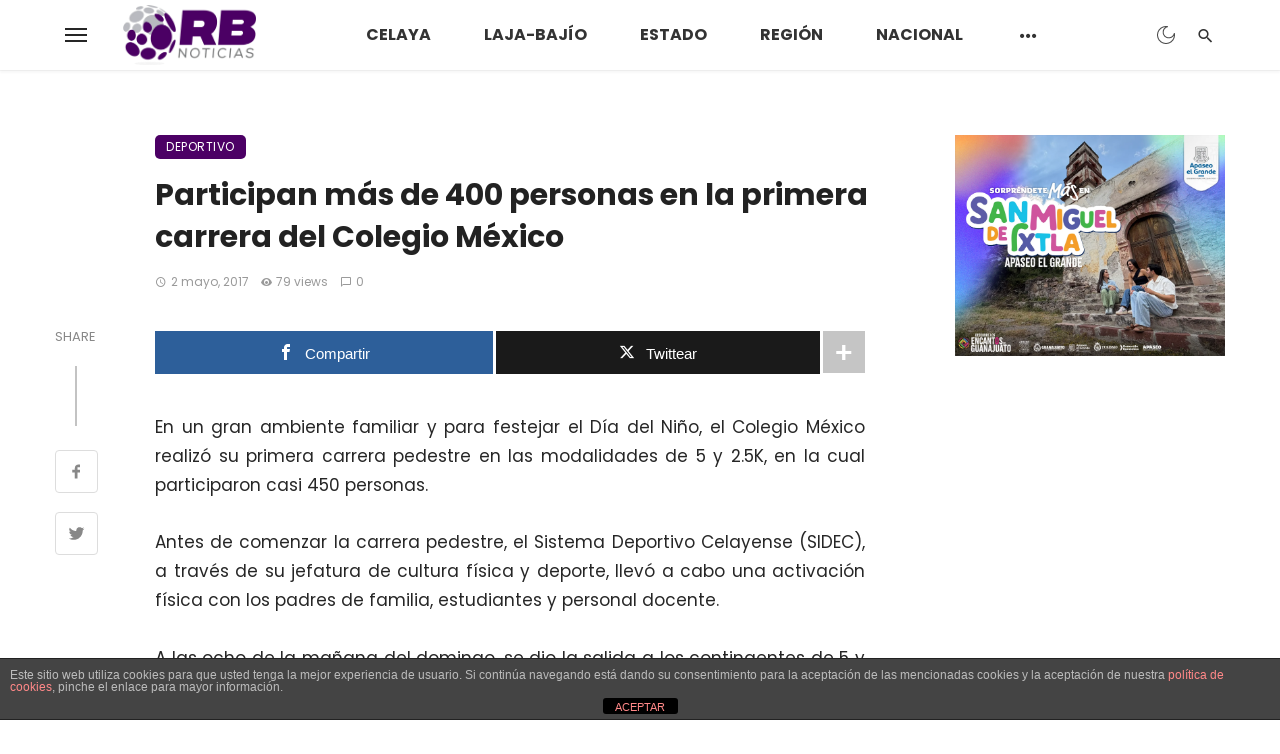

--- FILE ---
content_type: text/html; charset=UTF-8
request_url: https://reportebajio.com/participan-mas-de-400-personas-en-la-primera-carrera-del-colegio-mexico-2/
body_size: 43118
content:
<!DOCTYPE html>
<html lang="es">
<head>
	<meta charset="UTF-8" />
    
    <meta name="viewport" content="width=device-width, initial-scale=1"/>
    
    <link rel="profile" href="/gmpg.org/xfn/11" />
    
    <!-- Schema meta -->
        <script type="application/ld+json">
    {
          "@context": "http://schema.org",
          "@type": "NewsArticle",
          "mainEntityOfPage": {
            "@type": "WebPage",
            "@id": "https://reportebajio.com/participan-mas-de-400-personas-en-la-primera-carrera-del-colegio-mexico-2/"
          },
          "headline": "Participan más de 400 personas en la primera carrera del Colegio México",
          "image": [
            ""
           ],
          "datePublished": "2017-05-02T02:45:45+00:00",
          "dateModified": "2017-05-02T02:45:45-06:00",
          "author": {
            "@type": "Person",
            "name": "Reporte Bajío"
          },
           "publisher": {
            "@type": "Organization",
            "name": "Reporte Bajío",
            "logo": {
              "@type": "ImageObject",
              "url": "https://reportebajio.com/wp-content/uploads/2023/04/cropped-HEAD.png"
            }
          },
          "description": ""
        }
        </script>
        
    <title>Participan más de 400 personas en la primera carrera del Colegio México &#8211; Reporte Bajío</title>
<script type="application/javascript">var ajaxurl = "https://reportebajio.com/wp-admin/admin-ajax.php"</script><meta name='robots' content='max-image-preview:large' />

<!-- Open Graph Meta Tags generated by MashShare 4.0.47 - https://mashshare.net -->
<meta property="og:type" content="article" /> 
<meta property="og:title" content="Participan más de 400 personas en la primera carrera del Colegio México" />
<meta property="og:description" content="En un gran ambiente familiar y para festejar el D&amp;iacute;a del Ni&amp;ntilde;o, el Colegio M&amp;eacute;xico realiz&amp;oacute; su primera carrera pedestre en las modalidades de 5 y 2.5K, en la cual participaron casi 450 personas.    	Antes de" />
<meta property="og:url" content="https://reportebajio.com/participan-mas-de-400-personas-en-la-primera-carrera-del-colegio-mexico-2/" />
<meta property="og:site_name" content="Reporte Bajío" />
<meta property="article:published_time" content="2017-05-02T02:45:45-06:00" />
<meta property="article:modified_time" content="2017-05-02T02:45:45-06:00" />
<meta property="og:updated_time" content="2017-05-02T02:45:45-06:00" />
<!-- Open Graph Meta Tags generated by MashShare 4.0.47 - https://www.mashshare.net -->
<!-- Twitter Card generated by MashShare 4.0.47 - https://www.mashshare.net -->
<meta name="twitter:card" content="summary">
<meta name="twitter:title" content="Participan más de 400 personas en la primera carrera del Colegio México">
<meta name="twitter:description" content="En un gran ambiente familiar y para festejar el D&amp;iacute;a del Ni&amp;ntilde;o, el Colegio M&amp;eacute;xico realiz&amp;oacute; su primera carrera pedestre en las modalidades de 5 y 2.5K, en la cual participaron casi 450 personas.    	Antes de">
<!-- Twitter Card generated by MashShare 4.0.47 - https://www.mashshare.net -->

<link rel='dns-prefetch' href='//fonts.googleapis.com' />
<link rel='preconnect' href='https://fonts.gstatic.com' crossorigin />
<link rel="alternate" type="application/rss+xml" title="Reporte Bajío &raquo; Feed" href="https://reportebajio.com/feed/" />
<link rel="alternate" type="application/rss+xml" title="Reporte Bajío &raquo; RSS de los comentarios" href="https://reportebajio.com/comments/feed/" />
<link rel="alternate" type="application/rss+xml" title="Reporte Bajío &raquo; Participan más de 400 personas en la primera carrera del Colegio México RSS de los comentarios" href="https://reportebajio.com/participan-mas-de-400-personas-en-la-primera-carrera-del-colegio-mexico-2/feed/" />
<script type="text/javascript">
/* <![CDATA[ */
window._wpemojiSettings = {"baseUrl":"https:\/\/s.w.org\/images\/core\/emoji\/15.0.3\/72x72\/","ext":".png","svgUrl":"https:\/\/s.w.org\/images\/core\/emoji\/15.0.3\/svg\/","svgExt":".svg","source":{"concatemoji":"https:\/\/reportebajio.com\/wp-includes\/js\/wp-emoji-release.min.js?ver=6.5.7"}};
/*! This file is auto-generated */
!function(i,n){var o,s,e;function c(e){try{var t={supportTests:e,timestamp:(new Date).valueOf()};sessionStorage.setItem(o,JSON.stringify(t))}catch(e){}}function p(e,t,n){e.clearRect(0,0,e.canvas.width,e.canvas.height),e.fillText(t,0,0);var t=new Uint32Array(e.getImageData(0,0,e.canvas.width,e.canvas.height).data),r=(e.clearRect(0,0,e.canvas.width,e.canvas.height),e.fillText(n,0,0),new Uint32Array(e.getImageData(0,0,e.canvas.width,e.canvas.height).data));return t.every(function(e,t){return e===r[t]})}function u(e,t,n){switch(t){case"flag":return n(e,"\ud83c\udff3\ufe0f\u200d\u26a7\ufe0f","\ud83c\udff3\ufe0f\u200b\u26a7\ufe0f")?!1:!n(e,"\ud83c\uddfa\ud83c\uddf3","\ud83c\uddfa\u200b\ud83c\uddf3")&&!n(e,"\ud83c\udff4\udb40\udc67\udb40\udc62\udb40\udc65\udb40\udc6e\udb40\udc67\udb40\udc7f","\ud83c\udff4\u200b\udb40\udc67\u200b\udb40\udc62\u200b\udb40\udc65\u200b\udb40\udc6e\u200b\udb40\udc67\u200b\udb40\udc7f");case"emoji":return!n(e,"\ud83d\udc26\u200d\u2b1b","\ud83d\udc26\u200b\u2b1b")}return!1}function f(e,t,n){var r="undefined"!=typeof WorkerGlobalScope&&self instanceof WorkerGlobalScope?new OffscreenCanvas(300,150):i.createElement("canvas"),a=r.getContext("2d",{willReadFrequently:!0}),o=(a.textBaseline="top",a.font="600 32px Arial",{});return e.forEach(function(e){o[e]=t(a,e,n)}),o}function t(e){var t=i.createElement("script");t.src=e,t.defer=!0,i.head.appendChild(t)}"undefined"!=typeof Promise&&(o="wpEmojiSettingsSupports",s=["flag","emoji"],n.supports={everything:!0,everythingExceptFlag:!0},e=new Promise(function(e){i.addEventListener("DOMContentLoaded",e,{once:!0})}),new Promise(function(t){var n=function(){try{var e=JSON.parse(sessionStorage.getItem(o));if("object"==typeof e&&"number"==typeof e.timestamp&&(new Date).valueOf()<e.timestamp+604800&&"object"==typeof e.supportTests)return e.supportTests}catch(e){}return null}();if(!n){if("undefined"!=typeof Worker&&"undefined"!=typeof OffscreenCanvas&&"undefined"!=typeof URL&&URL.createObjectURL&&"undefined"!=typeof Blob)try{var e="postMessage("+f.toString()+"("+[JSON.stringify(s),u.toString(),p.toString()].join(",")+"));",r=new Blob([e],{type:"text/javascript"}),a=new Worker(URL.createObjectURL(r),{name:"wpTestEmojiSupports"});return void(a.onmessage=function(e){c(n=e.data),a.terminate(),t(n)})}catch(e){}c(n=f(s,u,p))}t(n)}).then(function(e){for(var t in e)n.supports[t]=e[t],n.supports.everything=n.supports.everything&&n.supports[t],"flag"!==t&&(n.supports.everythingExceptFlag=n.supports.everythingExceptFlag&&n.supports[t]);n.supports.everythingExceptFlag=n.supports.everythingExceptFlag&&!n.supports.flag,n.DOMReady=!1,n.readyCallback=function(){n.DOMReady=!0}}).then(function(){return e}).then(function(){var e;n.supports.everything||(n.readyCallback(),(e=n.source||{}).concatemoji?t(e.concatemoji):e.wpemoji&&e.twemoji&&(t(e.twemoji),t(e.wpemoji)))}))}((window,document),window._wpemojiSettings);
/* ]]> */
</script>
<style id='wp-emoji-styles-inline-css' type='text/css'>

	img.wp-smiley, img.emoji {
		display: inline !important;
		border: none !important;
		box-shadow: none !important;
		height: 1em !important;
		width: 1em !important;
		margin: 0 0.07em !important;
		vertical-align: -0.1em !important;
		background: none !important;
		padding: 0 !important;
	}
</style>
<link rel='stylesheet' id='wp-block-library-css' href='https://reportebajio.com/wp-includes/css/dist/block-library/style.min.css?ver=6.5.7' type='text/css' media='all' />
<style id='classic-theme-styles-inline-css' type='text/css'>
/*! This file is auto-generated */
.wp-block-button__link{color:#fff;background-color:#32373c;border-radius:9999px;box-shadow:none;text-decoration:none;padding:calc(.667em + 2px) calc(1.333em + 2px);font-size:1.125em}.wp-block-file__button{background:#32373c;color:#fff;text-decoration:none}
</style>
<style id='global-styles-inline-css' type='text/css'>
body{--wp--preset--color--black: #000000;--wp--preset--color--cyan-bluish-gray: #abb8c3;--wp--preset--color--white: #ffffff;--wp--preset--color--pale-pink: #f78da7;--wp--preset--color--vivid-red: #cf2e2e;--wp--preset--color--luminous-vivid-orange: #ff6900;--wp--preset--color--luminous-vivid-amber: #fcb900;--wp--preset--color--light-green-cyan: #7bdcb5;--wp--preset--color--vivid-green-cyan: #00d084;--wp--preset--color--pale-cyan-blue: #8ed1fc;--wp--preset--color--vivid-cyan-blue: #0693e3;--wp--preset--color--vivid-purple: #9b51e0;--wp--preset--gradient--vivid-cyan-blue-to-vivid-purple: linear-gradient(135deg,rgba(6,147,227,1) 0%,rgb(155,81,224) 100%);--wp--preset--gradient--light-green-cyan-to-vivid-green-cyan: linear-gradient(135deg,rgb(122,220,180) 0%,rgb(0,208,130) 100%);--wp--preset--gradient--luminous-vivid-amber-to-luminous-vivid-orange: linear-gradient(135deg,rgba(252,185,0,1) 0%,rgba(255,105,0,1) 100%);--wp--preset--gradient--luminous-vivid-orange-to-vivid-red: linear-gradient(135deg,rgba(255,105,0,1) 0%,rgb(207,46,46) 100%);--wp--preset--gradient--very-light-gray-to-cyan-bluish-gray: linear-gradient(135deg,rgb(238,238,238) 0%,rgb(169,184,195) 100%);--wp--preset--gradient--cool-to-warm-spectrum: linear-gradient(135deg,rgb(74,234,220) 0%,rgb(151,120,209) 20%,rgb(207,42,186) 40%,rgb(238,44,130) 60%,rgb(251,105,98) 80%,rgb(254,248,76) 100%);--wp--preset--gradient--blush-light-purple: linear-gradient(135deg,rgb(255,206,236) 0%,rgb(152,150,240) 100%);--wp--preset--gradient--blush-bordeaux: linear-gradient(135deg,rgb(254,205,165) 0%,rgb(254,45,45) 50%,rgb(107,0,62) 100%);--wp--preset--gradient--luminous-dusk: linear-gradient(135deg,rgb(255,203,112) 0%,rgb(199,81,192) 50%,rgb(65,88,208) 100%);--wp--preset--gradient--pale-ocean: linear-gradient(135deg,rgb(255,245,203) 0%,rgb(182,227,212) 50%,rgb(51,167,181) 100%);--wp--preset--gradient--electric-grass: linear-gradient(135deg,rgb(202,248,128) 0%,rgb(113,206,126) 100%);--wp--preset--gradient--midnight: linear-gradient(135deg,rgb(2,3,129) 0%,rgb(40,116,252) 100%);--wp--preset--font-size--small: 13px;--wp--preset--font-size--medium: 20px;--wp--preset--font-size--large: 36px;--wp--preset--font-size--x-large: 42px;--wp--preset--spacing--20: 0.44rem;--wp--preset--spacing--30: 0.67rem;--wp--preset--spacing--40: 1rem;--wp--preset--spacing--50: 1.5rem;--wp--preset--spacing--60: 2.25rem;--wp--preset--spacing--70: 3.38rem;--wp--preset--spacing--80: 5.06rem;--wp--preset--shadow--natural: 6px 6px 9px rgba(0, 0, 0, 0.2);--wp--preset--shadow--deep: 12px 12px 50px rgba(0, 0, 0, 0.4);--wp--preset--shadow--sharp: 6px 6px 0px rgba(0, 0, 0, 0.2);--wp--preset--shadow--outlined: 6px 6px 0px -3px rgba(255, 255, 255, 1), 6px 6px rgba(0, 0, 0, 1);--wp--preset--shadow--crisp: 6px 6px 0px rgba(0, 0, 0, 1);}:where(.is-layout-flex){gap: 0.5em;}:where(.is-layout-grid){gap: 0.5em;}body .is-layout-flex{display: flex;}body .is-layout-flex{flex-wrap: wrap;align-items: center;}body .is-layout-flex > *{margin: 0;}body .is-layout-grid{display: grid;}body .is-layout-grid > *{margin: 0;}:where(.wp-block-columns.is-layout-flex){gap: 2em;}:where(.wp-block-columns.is-layout-grid){gap: 2em;}:where(.wp-block-post-template.is-layout-flex){gap: 1.25em;}:where(.wp-block-post-template.is-layout-grid){gap: 1.25em;}.has-black-color{color: var(--wp--preset--color--black) !important;}.has-cyan-bluish-gray-color{color: var(--wp--preset--color--cyan-bluish-gray) !important;}.has-white-color{color: var(--wp--preset--color--white) !important;}.has-pale-pink-color{color: var(--wp--preset--color--pale-pink) !important;}.has-vivid-red-color{color: var(--wp--preset--color--vivid-red) !important;}.has-luminous-vivid-orange-color{color: var(--wp--preset--color--luminous-vivid-orange) !important;}.has-luminous-vivid-amber-color{color: var(--wp--preset--color--luminous-vivid-amber) !important;}.has-light-green-cyan-color{color: var(--wp--preset--color--light-green-cyan) !important;}.has-vivid-green-cyan-color{color: var(--wp--preset--color--vivid-green-cyan) !important;}.has-pale-cyan-blue-color{color: var(--wp--preset--color--pale-cyan-blue) !important;}.has-vivid-cyan-blue-color{color: var(--wp--preset--color--vivid-cyan-blue) !important;}.has-vivid-purple-color{color: var(--wp--preset--color--vivid-purple) !important;}.has-black-background-color{background-color: var(--wp--preset--color--black) !important;}.has-cyan-bluish-gray-background-color{background-color: var(--wp--preset--color--cyan-bluish-gray) !important;}.has-white-background-color{background-color: var(--wp--preset--color--white) !important;}.has-pale-pink-background-color{background-color: var(--wp--preset--color--pale-pink) !important;}.has-vivid-red-background-color{background-color: var(--wp--preset--color--vivid-red) !important;}.has-luminous-vivid-orange-background-color{background-color: var(--wp--preset--color--luminous-vivid-orange) !important;}.has-luminous-vivid-amber-background-color{background-color: var(--wp--preset--color--luminous-vivid-amber) !important;}.has-light-green-cyan-background-color{background-color: var(--wp--preset--color--light-green-cyan) !important;}.has-vivid-green-cyan-background-color{background-color: var(--wp--preset--color--vivid-green-cyan) !important;}.has-pale-cyan-blue-background-color{background-color: var(--wp--preset--color--pale-cyan-blue) !important;}.has-vivid-cyan-blue-background-color{background-color: var(--wp--preset--color--vivid-cyan-blue) !important;}.has-vivid-purple-background-color{background-color: var(--wp--preset--color--vivid-purple) !important;}.has-black-border-color{border-color: var(--wp--preset--color--black) !important;}.has-cyan-bluish-gray-border-color{border-color: var(--wp--preset--color--cyan-bluish-gray) !important;}.has-white-border-color{border-color: var(--wp--preset--color--white) !important;}.has-pale-pink-border-color{border-color: var(--wp--preset--color--pale-pink) !important;}.has-vivid-red-border-color{border-color: var(--wp--preset--color--vivid-red) !important;}.has-luminous-vivid-orange-border-color{border-color: var(--wp--preset--color--luminous-vivid-orange) !important;}.has-luminous-vivid-amber-border-color{border-color: var(--wp--preset--color--luminous-vivid-amber) !important;}.has-light-green-cyan-border-color{border-color: var(--wp--preset--color--light-green-cyan) !important;}.has-vivid-green-cyan-border-color{border-color: var(--wp--preset--color--vivid-green-cyan) !important;}.has-pale-cyan-blue-border-color{border-color: var(--wp--preset--color--pale-cyan-blue) !important;}.has-vivid-cyan-blue-border-color{border-color: var(--wp--preset--color--vivid-cyan-blue) !important;}.has-vivid-purple-border-color{border-color: var(--wp--preset--color--vivid-purple) !important;}.has-vivid-cyan-blue-to-vivid-purple-gradient-background{background: var(--wp--preset--gradient--vivid-cyan-blue-to-vivid-purple) !important;}.has-light-green-cyan-to-vivid-green-cyan-gradient-background{background: var(--wp--preset--gradient--light-green-cyan-to-vivid-green-cyan) !important;}.has-luminous-vivid-amber-to-luminous-vivid-orange-gradient-background{background: var(--wp--preset--gradient--luminous-vivid-amber-to-luminous-vivid-orange) !important;}.has-luminous-vivid-orange-to-vivid-red-gradient-background{background: var(--wp--preset--gradient--luminous-vivid-orange-to-vivid-red) !important;}.has-very-light-gray-to-cyan-bluish-gray-gradient-background{background: var(--wp--preset--gradient--very-light-gray-to-cyan-bluish-gray) !important;}.has-cool-to-warm-spectrum-gradient-background{background: var(--wp--preset--gradient--cool-to-warm-spectrum) !important;}.has-blush-light-purple-gradient-background{background: var(--wp--preset--gradient--blush-light-purple) !important;}.has-blush-bordeaux-gradient-background{background: var(--wp--preset--gradient--blush-bordeaux) !important;}.has-luminous-dusk-gradient-background{background: var(--wp--preset--gradient--luminous-dusk) !important;}.has-pale-ocean-gradient-background{background: var(--wp--preset--gradient--pale-ocean) !important;}.has-electric-grass-gradient-background{background: var(--wp--preset--gradient--electric-grass) !important;}.has-midnight-gradient-background{background: var(--wp--preset--gradient--midnight) !important;}.has-small-font-size{font-size: var(--wp--preset--font-size--small) !important;}.has-medium-font-size{font-size: var(--wp--preset--font-size--medium) !important;}.has-large-font-size{font-size: var(--wp--preset--font-size--large) !important;}.has-x-large-font-size{font-size: var(--wp--preset--font-size--x-large) !important;}
.wp-block-navigation a:where(:not(.wp-element-button)){color: inherit;}
:where(.wp-block-post-template.is-layout-flex){gap: 1.25em;}:where(.wp-block-post-template.is-layout-grid){gap: 1.25em;}
:where(.wp-block-columns.is-layout-flex){gap: 2em;}:where(.wp-block-columns.is-layout-grid){gap: 2em;}
.wp-block-pullquote{font-size: 1.5em;line-height: 1.6;}
</style>
<link rel='stylesheet' id='front-estilos-css' href='https://reportebajio.com/wp-content/plugins/asesor-cookies-para-la-ley-en-espana/html/front/estilos.css?ver=6.5.7' type='text/css' media='all' />
<link rel='stylesheet' id='redux-extendify-styles-css' href='https://reportebajio.com/wp-content/plugins/ceris-extension/redux-framework/redux-core/assets/css/extendify-utilities.css?ver=4.4.5' type='text/css' media='all' />
<link rel='stylesheet' id='mashsb-styles-css' href='https://reportebajio.com/wp-content/plugins/mashsharer/assets/css/mashsb.min.css?ver=4.0.47' type='text/css' media='all' />
<style id='mashsb-styles-inline-css' type='text/css'>
.mashsb-count {color:#cccccc;}@media only screen and (min-width:568px){.mashsb-buttons a {min-width: 177px;}}
</style>
<link rel='stylesheet' id='ceris-vendors-css' href='https://reportebajio.com/wp-content/themes/ceris/css/vendors.css?ver=6.5.7' type='text/css' media='all' />
<link rel='stylesheet' id='ceris-style-css' href='https://reportebajio.com/wp-content/themes/ceris/css/style.css?ver=6.5.7' type='text/css' media='all' />
<style id='ceris-style-inline-css' type='text/css'>
.header-1 .header-main, 
                                        .header-2 .header-main, 
                                        .header-3 .site-header, 
                                        .header-4 .navigation-bar,
                                        .header-5 .navigation-bar,
                                        .header-6 .navigation-bar,
                                        .header-7 .header-main,
                                        .header-8 .header-main,
                                        .header-9 .site-header, 
                                        .header-10 .navigation-bar,
                                        .header-11 .navigation-bar,
                                        .header-13 .navigation-bar,
                                        .header-14 .header-main, 
                                        .header-14 .header-bg-main-color, 
                                        .header-15 .header-main,
                                        .header-16 .navigation-bar,
                                        .header-17 .navigation-bar,
                                        .header-18 .navigation-bar,
                                        .header-12 .header-main
                                        {background: #ffffff;}.atbs-ceris-block:not(:last-child) {margin-bottom: 65px;}@media(min-width: 576px){.atbs-ceris-block-custom-margin .block-heading:not(.widget__title){margin-bottom: 45px;} }::selection {color: #FFF; background: #4C0065;}::-webkit-selection {color: #FFF; background: #4C0065;}.scroll-count-percent .progress__value {stroke: #4C0065;}  .ceris-feature-i .sub-posts .block-heading__view-all a, .atbs-ceris-carousel.atbs-ceris-carousel-post-vertical .owl-prev, .atbs-ceris-carousel.atbs-ceris-carousel-post-vertical .owl-next, .post--overlay-back-face .button__readmore:hover i, .post--vertical-has-media .list-index, .navigation--main .sub-menu li:hover>a, .infinity-single-trigger:before, .ceris-icon-load-infinity-single:before, .atbs-article-reactions .atbs-reactions-content.active .atbs-reaction-count, .atbs-article-reactions .atbs-reactions-content:active .atbs-reaction-count, .post-slider-text-align-center .owl-carousel .owl-prev, .post-slider-text-align-center .owl-carousel .owl-next, .ceris-category-tiles .owl-carousel .owl-prev, .ceris-category-tiles .owl-carousel .owl-next, 
                                    a.block-heading__secondary, .atbs-ceris-pagination a.btn-default, 
                                    .atbs-ceris-pagination a.btn-default:active, 
                                    .atbs-ceris-pagination a.btn-default:hover, 
                                    .atbs-ceris-pagination a.btn-default:focus, 
                                    .atbs-ceris-search-full .result-default, 
                                    .atbs-ceris-search-full .result-default .search-module-heading, 
                                    .search-module-heading, .atbs-ceris-post--grid-c-update .atbs-ceris-carousel.nav-circle .owl-prev, .single .entry-meta .entry-author__name, .pagination-circle .atbs-ceris-pagination__item.atbs-ceris-pagination__item-next:hover,
                                    .pagination-circle .atbs-ceris-pagination__item.atbs-ceris-pagination__item-prev:hover, 
                                    .atbs-ceris-video-has-post-list .main-post .post-type-icon, .widget-subscribe .subscribe-form__fields button, 
                                    .list-index, a, a:hover, a:focus, a:active, .color-primary, .site-title, 
                                    .entry-tags ul > li > a:hover, .social-share-label, .ceris-single .single-header--top .entry-author__name, .atbs-ceris-widget-indexed-posts-b .posts-list > li .post__title:after, .posts-navigation .post:hover .posts-navigation__label,
                                    .posts-navigation .post:hover .post__title, .sticky-ceris-post .cerisStickyMark i, .typography-copy blockquote:before, .comment-content blockquote:before, .listing--list-large .post__readmore:hover .readmore__text,
                                    .post--horizontal-reverse-big.post--horizontal-reverse-big__style-3 .post__readmore .readmore__text:hover, .reviews-score-average, .star-item.star-full i:before,
                                    .wc-block-grid__product-rating .star-rating span:before, .wc-block-grid__product-rating .wc-block-grid__product-rating__stars span:before,
                                    .woocommerce-message::before, .woocommerce-info::before, .woocommerce-error::before, .woocommerce-downloads .woocommerce-info:before
            {color: #4C0065;}.ceris-grid-j .icon-has-animation .btn-play-left-not-center.post-type-icon:after, div.wpforms-container-full .wpforms-form button[type=submit], div.wpforms-container-full .wpforms-form button[type=submit]:hover{background-color: #4C0065;} .ceris-grid-j .btn-play-left-not-center .circle, .scroll-count-percent .btn-bookmark-icon .bookmark-status-saved path {fill: #4C0065;} .infinity-single-trigger:before, .ceris-grid-j .btn-play-left-not-center .g-path path{fill: #fff;}@media(max-width: 768px) {.ceris-grid-j .icon-has-animation .btn-play-left-not-center.post-type-icon:after{background-color: #fff;} }@media(max-width: 768px) {.ceris-grid-j .btn-play-left-not-center .circle{fill: #fff;} } @media(max-width: 768px) {.ceris-grid-j .btn-play-left-not-center .g-path path{fill: #000;} }@media(max-width: 768px) {.ceris-module-video .post-list-no-thumb-3i .posts-no-thumb .post-type-icon:after{background-color: #4C0065;} }@media(max-width: 768px) {.ceris-module-video .post-list-no-thumb-3i .list-item .posts-no-thumb:hover .post-type-icon:after{background-color: #fff;} }@media(max-width: 768px) {.ceris-module-video .post-list-no-thumb-3i .list-item:first-child .posts-no-thumb:hover .post-type-icon:after{background-color: #fff;} }@media(max-width: 768px) {.ceris-module-video .post-list-no-thumb-3i:hover .list-item:first-child .posts-no-thumb .post-type-icon:after{background-color: #4C0065;} }@media(max-width: 768px) {.ceris-module-video .post-list-no-thumb-3i .list-item:first-child .posts-no-thumb:hover .post-type-icon:after{background-color: #fff;} }@media (max-width: 380px){.featured-slider-d .owl-carousel .owl-dot.active span{background-color: #4C0065;}}.g-path path {fill: #000;} .circle{fill: #fff;}@media(max-width: 576px) {.atbs-ceris-post--vertical-3i-row .post--vertical .post__cat{background-color: #4C0065;} }.atbs-article-reactions .atbs-reactions-content:hover{
                border-color: rgba(76, 0, 101,0.3);
            } .post-no-thumb-height-default:hover{
                box-shadow: 0 45px 25px -20px rgba(76, 0, 101,0.27);
            } .ceris-feature-h .owl-item.active .post--overlay-height-275 .post__thumb--overlay.post__thumb:after{
                background-color: rgba(76, 0, 101,0.8);
            } .post-list-no-thumb-3i .list-item:first-child:hover:before, .post-list-no-thumb-3i .list-item:hover:before{
                background-color: rgba(76, 0, 101, 0.4);
            } .ceris-grid-carousel-d .owl-stage .post--card-overlay-middle-has-hidden-content:hover .post__thumb--overlay.post__thumb:after, .ceris-grid-carousel-d .owl-stage .owl-item.active.center .post--card-overlay-middle-has-hidden-content:hover .post__thumb--overlay.post__thumb:after{
                -webkit-box-shadow: 0px 20px 27px 0 rgba(76, 0, 101,0.2);
                box-shadow: 0px 20px 27px 0 rgba(76, 0, 101,0.2);
            } @media(min-width:992px){
                                .post--overlay-hover-effect .post__thumb--overlay.post__thumb:after{
                                    background-color: #4C0065;
                                }
            }.atbs-ceris-block__aside-left .banner__button, .ceris-feature-k .atbs-ceris-carousel-nav-custom-holder .owl-prev:hover, .ceris-feature-k .atbs-ceris-carousel-nav-custom-holder .owl-next:hover, .ceris-feature-k .atbs-ceris-block__inner::before, .ceris-feature-i .atbs-ceris-carousel-nav-custom-holder .owl-prev:hover, .ceris-feature-i .atbs-ceris-carousel-nav-custom-holder .owl-next:hover, .ceris-feature-j .sub-posts .atbs-ceris-carousel-nav-custom-holder .owl-prev:hover, .ceris-feature-j .sub-posts .atbs-ceris-carousel-nav-custom-holder .owl-next:hover, .ceris-feature-h .owl-item.active + .owl-item.active .post--overlay-height-275 .post__cat-has-line:before, .atbs-ceris-carousel.atbs-ceris-carousel-post-vertical .owl-prev:hover, .atbs-ceris-carousel.atbs-ceris-carousel-post-vertical .owl-next:hover, .ceris-feature-f .button__readmore--round:hover i, .post--overlay-hover-effect .post__text-backface .post__readmore .button__readmore:hover,
             
             .post--overlay-hover-effect.post--overlay-bottom,
              .post--overlay-back-face,
              .pagination-circle .atbs-ceris-pagination__item:not(.atbs-ceris-pagination__dots):hover, .open-sub-col, .atbs-ceris-posts-feature-a-update .atbs-ceris-carousel.nav-circle .owl-prev:hover,
            .atbs-ceris-posts-feature-a-update .atbs-ceris-carousel.nav-circle .owl-next:hover, .owl-carousel.button--dots-center-nav .owl-prev:hover, .owl-carousel.button--dots-center-nav .owl-next:hover, .section-has-subscribe-no-border > .btn:focus, .section-has-subscribe-no-border > .btn:active, .section-has-subscribe-no-border > *:hover, .widget-slide .atbs-ceris-carousel .owl-dot.active span, .featured-slider-e .owl-carousel .owl-prev:hover, .featured-slider-e .owl-carousel .owl-next:hover, .post--horizontal-hasbackground.post:hover, .post-slider-text-align-center .owl-carousel .owl-prev:hover, .post-slider-text-align-center .owl-carousel .owl-next:hover, .atbs-ceris-pagination [class*='js-ajax-load-']:active, .atbs-ceris-pagination [class*='js-ajax-load-']:hover, .atbs-ceris-pagination [class*='js-ajax-load-']:focus, .atbs-ceris-widget-indexed-posts-a .posts-list>li .post__thumb:after, .post-list-no-thumb-3i:hover .list-item:first-child .post__cat:before, .header-17 .btn-subscribe-theme, .header-13 .btn-subscribe-theme, .header-16 .offcanvas-menu-toggle.navigation-bar-btn, .atbs-ceris-widget-posts-list.atbs-ceris-widget-posts-list-overlay-first ul:hover li.active .post--overlay .post__cat:before, .dots-circle .owl-dot.active span, .atbs-ceris-search-full .popular-tags .entry-tags ul > li > a, .atbs-ceris-search-full .form-control, .atbs-ceris-post--grid-g-update .post-grid-carousel .owl-dot.active span, .nav-row-circle .owl-prev:hover, .nav-row-circle .owl-next:hover, .post--grid--2i_row .post-no-thumb-title-line, .atbs-ceris-post--grid-d-update .post-no-thumb-title-line, .atbs-ceris-posts-feature .post-sub .list-item:hover .post__cat:before, .atbs-ceris-post--grid-c-update .post-main .owl-item.active + .owl-item.active .post__cat:before, .atbs-ceris-post--grid-c-update .atbs-ceris-carousel.nav-circle .owl-next, .atbs-ceris-post--grid-c-update .post-main .owl-item.active .post-no-thumb-title-line, .post-no-thumb-height-default:hover, .carousel-dots-count-number .owl-dot.active span, .header-16 .btn-subscribe-theme, .header-14 .btn-subscribe-theme, .header-11 .btn-subscribe-theme, .atbs-ceris-pagination [class*='js-ajax-load-'], .atbs-ceris-post--overlay-first-big .post--overlay:hover .background-img:after, .post-list-no-thumb-3i .list-item:hover, .post__cat-has-line:before, .category-tile__name, .cat-0.cat-theme-bg.cat-theme-bg, .primary-bg-color, .navigation--main > li > a:before, .atbs-ceris-pagination__item-current, .atbs-ceris-pagination__item-current:hover, 
            .atbs-ceris-pagination__item-current:focus, .atbs-ceris-pagination__item-current:active, .atbs-ceris-pagination--next-n-prev .atbs-ceris-pagination__links a:last-child .atbs-ceris-pagination__item,
            .subscribe-form__fields input[type='submit'], .has-overlap-bg:before, .post__cat--bg, a.post__cat--bg, .entry-cat--bg, a.entry-cat--bg, 
            .comments-count-box, .atbs-ceris-widget--box .widget__title, 
            .widget_calendar td a:before, .widget_calendar #today, .widget_calendar #today a, .entry-action-btn, .posts-navigation__label:before, 
            .comment-form .form-submit input[type='submit'], .atbs-ceris-carousel-dots-b .swiper-pagination-bullet-active,
             .site-header--side-logo .header-logo:not(.header-logo--mobile), .list-square-bullet > li > *:before, .list-square-bullet-exclude-first > li:not(:first-child) > *:before,
             .btn-primary, .btn-primary:active, .btn-primary:focus, .btn-primary:hover, 
             .btn-primary.active.focus, .btn-primary.active:focus, .btn-primary.active:hover, .btn-primary:active.focus, .btn-primary:active:focus, .btn-primary:active:hover, .header-10 .navigation--main > li > a:before, 
             .atbs-ceris-feature-slider .post__readmore, .atbs-ceris-grid-carousel .atbs-ceris-carousel .owl-dot:last-child.active span, .atbs-ceris-grid-carousel .atbs-ceris-carousel .owl-dot.active span,  
             .atbs-ceris-post-slide-has-list .atbs-ceris-post-slide-text-center .atbs-ceris-carousel .owl-dot.active span, 
             .pagination-circle .atbs-ceris-pagination__item:hover, .pagination-circle .atbs-ceris-pagination__item.atbs-ceris-pagination__item-current, .social-share-label:before, .social-share ul li a svg:hover, 
             .comment-form .form-submit input[type='submit'], input[type='button']:not(.btn), input[type='reset']:not(.btn), input[type='submit']:not(.btn), .form-submit input, 
             .comment-form .form-submit input[type='submit']:active, .comment-form .form-submit input[type='submit']:focus, .comment-form .form-submit input[type='submit']:hover,
             .reviews-rating .rating-form .rating-submit, .reviews-rating .rating-form .rating-submit:hover, .ceris-bookmark-page-notification,
             .rating-star, .score-item .score-percent, .ceris-grid-w .post-slide .owl-carousel, .widget-subscribe .widget-subscribe__inner,
             .ceris-grid-carousel-d .owl-stage .post--card-overlay-middle-has-hidden-content:hover .post__thumb--overlay.post__thumb:after, .ceris-grid-carousel-d .owl-stage .owl-item.active.center .post--card-overlay-middle-has-hidden-content:hover .post__thumb--overlay.post__thumb:after,
             .post--vertical-thumb-70-background .button__readmore--outline:hover i, .atbs-ceris-search-full--result .atbs-ceris-pagination .btn,
             .atbs-ceris-posts-feature-c-update.ceris-light-mode .owl-carousel .owl-prev:hover, .atbs-ceris-posts-feature-c-update.ceris-light-mode .owl-carousel .owl-next:hover,
             .editor-styles-wrapper .wc-block-grid__products .wc-block-grid__product .wc-block-grid__product-onsale, .wc-block-grid__product-onsale,
             .woocommerce .wc-block-grid__product .wp-block-button__link:hover, .woocommerce ul.products li.product .onsale, 
             .woocommerce .editor-styles-wrapper .wc-block-grid__products .wc-block-grid__product .wc-block-grid__product-onsale, .woocommerce .wc-block-grid__product-onsale,
             .woocommerce #respond input#submit, .woocommerce #respond input#submit:hover, .woocommerce a.button:hover, .woocommerce button.button:hover, .woocommerce input.button:hover,
             .woocommerce .wp-block-button__link, .woocommerce .wp-block-button:not(.wc-block-grid__product-add-to-cart) .wp-block-button__link,
             .woocommerce nav.woocommerce-pagination ul li a:focus, .woocommerce nav.woocommerce-pagination ul li a:hover, .woocommerce nav.woocommerce-pagination ul li span.current,
             .woocommerce div.product form.cart .button, .woocommerce div.product .woocommerce-tabs ul.tabs li.active, .woocommerce-Tabs-panel .comment-reply-title:before,
             .woocommerce button.button, .woocommerce a.button.wc-backward, .woocommerce a.button.alt, .woocommerce a.button.alt:hover,
             .woocommerce-message a.button, .woocommerce-downloads .woocommerce-Message a.button,
             .woocommerce button.button.alt, .woocommerce button.button.alt:hover, .woocommerce.widget_product_search .woocommerce-product-search button,
             .woocommerce .widget_price_filter .ui-slider .ui-slider-range, .woocommerce .widget_price_filter .ui-slider .ui-slider-handle, .header-current-reading-article .current-reading-article-label,
             #cookie-notice .cn-button, .atbs-ceris-widget-posts-list.atbs-ceris-widget-posts-list-overlay-first .posts-list:hover li.active  .post__cat:before,
             .ceris-mobile-share-socials ul li:hover a, .ceris-admin-delete-review
            {background-color: #4C0065;}.site-header--skin-4 .navigation--main > li > a:before
            {background-color: #4C0065 !important;}@media(max-width: 767px){
                .atbs-ceris-post--grid-c-update .atbs-ceris-carousel.nav-circle .owl-prev,
                .atbs-ceris-post--grid-c-update .atbs-ceris-carousel.nav-circle .owl-next{
                        color: #4C0065 !important;
                    }
                }.post-score-hexagon .hexagon-svg g path
            {fill: #4C0065;}.ceris-feature-k .atbs-ceris-carousel-nav-custom-holder .owl-prev:hover, .ceris-feature-k .atbs-ceris-carousel-nav-custom-holder .owl-next:hover, .ceris-feature-i .atbs-ceris-carousel-nav-custom-holder .owl-prev:hover, .ceris-feature-i .atbs-ceris-carousel-nav-custom-holder .owl-next:hover, .ceris-feature-j .sub-posts .atbs-ceris-carousel-nav-custom-holder .owl-prev:hover, .ceris-feature-j .sub-posts .atbs-ceris-carousel-nav-custom-holder .owl-next:hover, .post--overlay-line-top-hover:hover::after, .ceris-feature-f .button__readmore--round:hover i, .post--overlay-hover-effect .post__text-backface .post__readmore .button__readmore:hover, .ceris-about-module .about__content, .atbs-ceris-posts-feature-a-update .atbs-ceris-carousel.nav-circle .owl-prev:hover,
.atbs-ceris-posts-feature-a-update .atbs-ceris-carousel.nav-circle .owl-next:hover, .owl-carousel.button--dots-center-nav .owl-prev:hover, .owl-carousel.button--dots-center-nav .owl-next:hover, .atbs-article-reactions .atbs-reactions-content.active, .atbs-ceris-pagination [class*='js-ajax-load-']:active, .atbs-ceris-pagination [class*='js-ajax-load-']:hover, .atbs-ceris-pagination [class*='js-ajax-load-']:focus, .atbs-ceris-search-full--result .atbs-ceris-pagination .btn, .atbs-ceris-pagination [class*='js-ajax-load-'], .comment-form .form-submit input[type='submit'], .form-submit input:hover, .comment-form .form-submit input[type='submit']:active, .comment-form .form-submit input[type='submit']:focus, .comment-form .form-submit input[type='submit']:hover, .has-overlap-frame:before, .atbs-ceris-gallery-slider .fotorama__thumb-border, .bypostauthor > .comment-body .comment-author > img,
.post--vertical-thumb-70-background .button__readmore--outline:hover i, .block-heading.block-heading--style-7,
.atbs-ceris-posts-feature-c-update.ceris-light-mode .owl-carousel .owl-prev:hover,
.atbs-ceris-posts-feature-c-update.ceris-light-mode .owl-carousel .owl-next:hover,
.ceris-mobile-share-socials ul li:hover a,
.wc-block-grid__product .wp-block-button__link:hover, .woocommerce #respond input#submit:hover, .woocommerce a.button:hover, .woocommerce button.button:hover, .woocommerce input.button:hover
            {border-color: #4C0065;}.atbs-ceris-pagination--next-n-prev .atbs-ceris-pagination__links a:last-child .atbs-ceris-pagination__item:after, .typography-copy blockquote, .comment-content blockquote
            {border-left-color: #4C0065;}.comments-count-box:before, .bk-preload-wrapper:after, .woocommerce-error, .woocommerce-message, .woocommerce-info
            {border-top-color: #4C0065;}.bk-preload-wrapper:after
            {border-bottom-color: #4C0065;}.navigation--offcanvas li > a:after
            {border-right-color: #4C0065;}.post--single-cover-gradient .single-header
            {
                background-image: -webkit-linear-gradient( bottom , #4C0065 0%, rgba(252, 60, 45, 0.7) 50%, rgba(252, 60, 45, 0) 100%);
                background-image: linear-gradient(to top, #4C0065 0%, rgba(252, 60, 45, 0.7) 50%, rgba(252, 60, 45, 0) 100%);
            }@media (max-width: 576px){
                .atbs-ceris-posts-feature .post-sub .list-item:nth-child(2), .atbs-ceris-posts-feature .post-sub .list-item:not(:nth-child(2)) .post__cat-has-line:before {
                    background-color: #4C0065;
                }
            }
                .ceris-feature-k .atbs-ceris-block__inner::before{
                    box-shadow: 
                    -210px 0 1px #4C0065, -180px 0 1px #4C0065, -150px 0 1px #4C0065, -120px 0 1px #4C0065, -90px 0 1px #4C0065, -60px 0 1px #4C0065, -30px 0 1px #4C0065, 30px 0 1px #4C0065, 60px 0 1px #4C0065,
                -210px 30px 1px #4C0065, -180px 30px 1px #4C0065, -150px 30px 1px #4C0065, -120px 30px 1px #4C0065, -90px 30px 1px #4C0065, -60px 30px 1px #4C0065, -30px 30px 1px #4C0065, 0 30px 1px #4C0065, 30px 30px 1px #4C0065, 60px 30px 1px #4C0065,
                -210px 60px 1px #4C0065, -180px 60px 1px #4C0065, -150px 60px 1px #4C0065, -120px 60px 1px #4C0065, -90px 60px 1px #4C0065, -60px 60px 1px #4C0065, -30px 60px 1px #4C0065, 0 60px 1px #4C0065, 30px 60px 1px #4C0065, 60px 60px 1px #4C0065,
                -210px 90px 1px #4C0065, -180px 90px 1px #4C0065, -150px 90px 1px #4C0065, -120px 90px 1px #4C0065, -90px 90px 1px #4C0065, -60px 90px 1px #4C0065, -30px 90px 1px #4C0065, 0 90px 1px #4C0065, 30px 90px 1px #4C0065, 60px 90px 1px #4C0065,
                -210px 120px 1px #4C0065, -180px 120px 1px #4C0065, -150px 120px 1px #4C0065, -120px 120px 1px #4C0065, -90px 120px 1px #4C0065, -60px 120px 1px #4C0065, -30px 120px 1px #4C0065, 0 120px 1px #4C0065, 30px 120px 1px #4C0065, 60px 120px 1px #4C0065,
                -210px 150px 1px #4C0065, -180px 150px 1px #4C0065, -150px 150px 1px #4C0065, -120px 150px 1px #4C0065, -90px 150px 1px #4C0065, -60px 150px 1px #4C0065, -30px 150px 1px #4C0065, 0 150px 1px #4C0065, 30px 150px 1px #4C0065, 60px 150px 1px #4C0065,
                -210px 180px 1px #4C0065, -180px 180px 1px #4C0065, -150px 180px 1px #4C0065, -120px 180px 1px #4C0065, -90px 180px 1px #4C0065, -60px 180px 1px #4C0065, -30px 180px 1px #4C0065, 0 180px 1px #4C0065, 30px 180px 1px #4C0065, 60px 180px 1px #4C0065,
                -210px 210px 1px #4C0065, -180px 210px 1px #4C0065, -150px 210px 1px #4C0065, -120px 210px 1px #4C0065, -90px 210px 1px #4C0065, -60px 210px 1px #4C0065, -30px 210px 1px #4C0065, 0 210px 1px #4C0065, 30px 210px 1px #4C0065, 60px 210px 1px #4C0065,
                -210px 240px 1px #4C0065, -180px 240px 1px #4C0065, -150px 240px 1px #4C0065, -120px 240px 1px #4C0065, -90px 240px 1px #4C0065, -60px 240px 1px #4C0065, -30px 240px 1px #4C0065, 0 240px 1px #4C0065, 30px 240px 1px #4C0065, 60px 240px 1px #4C0065,
                -210px 270px 1px #4C0065, -180px 270px 1px #4C0065, -150px 270px 1px #4C0065, -120px 270px 1px #4C0065, -90px 270px 1px #4C0065, -60px 270px 1px #4C0065, -30px 270px 1px #4C0065, 0 270px 1px #4C0065, 30px 270px 1px #4C0065, 60px 270px 1px #4C0065
                
                }
            atbs-ceris-video-box__playlist .is-playing .post__thumb:after { content: 'Now playing'; }
</style>
<link rel="preload" as="style" href="https://fonts.googleapis.com/css?family=Poppins:100,200,300,400,500,600,700,800,900,100italic,200italic,300italic,400italic,500italic,600italic,700italic,800italic,900italic%7CRubik:300,400,500,600,700,800,900,300italic,400italic,500italic,600italic,700italic,800italic,900italic&#038;display=swap&#038;ver=1749484082" /><link rel="stylesheet" href="https://fonts.googleapis.com/css?family=Poppins:100,200,300,400,500,600,700,800,900,100italic,200italic,300italic,400italic,500italic,600italic,700italic,800italic,900italic%7CRubik:300,400,500,600,700,800,900,300italic,400italic,500italic,600italic,700italic,800italic,900italic&#038;display=swap&#038;ver=1749484082" media="print" onload="this.media='all'"><noscript><link rel="stylesheet" href="https://fonts.googleapis.com/css?family=Poppins:100,200,300,400,500,600,700,800,900,100italic,200italic,300italic,400italic,500italic,600italic,700italic,800italic,900italic%7CRubik:300,400,500,600,700,800,900,300italic,400italic,500italic,600italic,700italic,800italic,900italic&#038;display=swap&#038;ver=1749484082" /></noscript><script type="text/javascript" src="https://reportebajio.com/wp-includes/js/jquery/jquery.min.js?ver=3.7.1" id="jquery-core-js"></script>
<script type="text/javascript" src="https://reportebajio.com/wp-includes/js/jquery/jquery-migrate.min.js?ver=3.4.1" id="jquery-migrate-js"></script>
<script type="text/javascript" id="front-principal-js-extra">
/* <![CDATA[ */
var cdp_cookies_info = {"url_plugin":"https:\/\/reportebajio.com\/wp-content\/plugins\/asesor-cookies-para-la-ley-en-espana\/plugin.php","url_admin_ajax":"https:\/\/reportebajio.com\/wp-admin\/admin-ajax.php"};
/* ]]> */
</script>
<script type="text/javascript" src="https://reportebajio.com/wp-content/plugins/asesor-cookies-para-la-ley-en-espana/html/front/principal.js?ver=6.5.7" id="front-principal-js"></script>
<script type="text/javascript" id="mashsb-js-extra">
/* <![CDATA[ */
var mashsb = {"shares":"600","round_shares":"1","animate_shares":"0","dynamic_buttons":"0","share_url":"https:\/\/reportebajio.com\/participan-mas-de-400-personas-en-la-primera-carrera-del-colegio-mexico-2\/","title":"Participan+m%C3%A1s+de+400+personas+en+la+primera+carrera+del+Colegio+M%C3%A9xico","image":"","desc":"En un gran ambiente familiar y para festejar el D\u00eda del Ni\u00f1o, el Colegio M\u00e9xico realiz\u00f3 su primera carrera pedestre en las modalidades de 5 y 2.5K, en la cual participaron casi 450 personas.\n\n\n\n\tAntes de \u2026","hashtag":"","subscribe":"content","subscribe_url":"","activestatus":"1","singular":"1","twitter_popup":"1","refresh":"0","nonce":"d02e98eb73","postid":"11734","servertime":"1769029934","ajaxurl":"https:\/\/reportebajio.com\/wp-admin\/admin-ajax.php"};
/* ]]> */
</script>
<script type="text/javascript" src="https://reportebajio.com/wp-content/plugins/mashsharer/assets/js/mashsb.min.js?ver=4.0.47" id="mashsb-js"></script>
<link rel="https://api.w.org/" href="https://reportebajio.com/wp-json/" /><link rel="alternate" type="application/json" href="https://reportebajio.com/wp-json/wp/v2/posts/11734" /><link rel="EditURI" type="application/rsd+xml" title="RSD" href="https://reportebajio.com/xmlrpc.php?rsd" />
<meta name="generator" content="WordPress 6.5.7" />
<link rel="canonical" href="https://reportebajio.com/participan-mas-de-400-personas-en-la-primera-carrera-del-colegio-mexico-2/" />
<link rel='shortlink' href='https://reportebajio.com/?p=11734' />
<link rel="alternate" type="application/json+oembed" href="https://reportebajio.com/wp-json/oembed/1.0/embed?url=https%3A%2F%2Freportebajio.com%2Fparticipan-mas-de-400-personas-en-la-primera-carrera-del-colegio-mexico-2%2F" />
<link rel="alternate" type="text/xml+oembed" href="https://reportebajio.com/wp-json/oembed/1.0/embed?url=https%3A%2F%2Freportebajio.com%2Fparticipan-mas-de-400-personas-en-la-primera-carrera-del-colegio-mexico-2%2F&#038;format=xml" />
<meta name="generator" content="Redux 4.4.5" /><link rel="apple-touch-icon" sizes="180x180" href="/wp-content/uploads/fbrfg/apple-touch-icon.png">
<link rel="icon" type="image/png" sizes="32x32" href="/wp-content/uploads/fbrfg/favicon-32x32.png">
<link rel="icon" type="image/png" sizes="16x16" href="/wp-content/uploads/fbrfg/favicon-16x16.png">
<link rel="manifest" href="/wp-content/uploads/fbrfg/site.webmanifest">
<link rel="mask-icon" href="/wp-content/uploads/fbrfg/safari-pinned-tab.svg" color="#5bbad5">
<link rel="shortcut icon" href="/wp-content/uploads/fbrfg/favicon.ico">
<meta name="msapplication-TileColor" content="#da532c">
<meta name="msapplication-config" content="/wp-content/uploads/fbrfg/browserconfig.xml">
<meta name="theme-color" content="#ffffff">			<style type="text/css" media="screen">
				/**
				 * Plugin Name: Subtitles
				 * Plugin URI: http://wordpress.org/plugins/subtitles/
				 * Description: Easily add subtitles into your WordPress posts, pages, custom post types, and themes.
				 * Author: We Cobble
				 * Author URI: https://wecobble.com/
				 * Version: 2.2.0
				 * License: GNU General Public License v2 or later
				 * License URI: http://www.gnu.org/licenses/gpl-2.0.html
				 */

				/**
				 * Be explicit about this styling only applying to spans,
				 * since that's the default markup that's returned by
				 * Subtitles. If a developer overrides the default subtitles
				 * markup with another element or class, we don't want to stomp
				 * on that.
				 *
				 * @since 1.0.0
				 */
				span.entry-subtitle {
					display: block; /* Put subtitles on their own line by default. */
					font-size: 0.53333333333333em; /* Sensible scaling. It's assumed that post titles will be wrapped in heading tags. */
				}
				/**
				 * If subtitles are shown in comment areas, we'll hide them by default.
				 *
				 * @since 1.0.5
				 */
				#comments .comments-title span.entry-subtitle {
					display: none;
				}
			</style><link rel="pingback" href="https://reportebajio.com/xmlrpc.php"><style id="ceris_option-dynamic-css" title="dynamic-css" class="redux-options-output">html{font-size:14px;}body{font-family:Poppins,Arial, Helvetica, sans-serif;} .comment-reply-title, .comments-title, .comment-reply-title, .category-tile__name, .block-heading, .block-heading__title, .post-categories__title, .post__title, .entry-title, h1, h2, h3, h4, h5, h6, .h1, .h2, .h3, .h4, .h5, .h6, .text-font-primary, .social-tile__title, .widget_recent_comments .recentcomments > a, .widget_recent_entries li > a, .modal-title.modal-title, .author-box .author-name a, .comment-author, .widget_calendar caption, .widget_categories li>a, .widget_meta ul, .widget_recent_comments .recentcomments>a, .widget_recent_entries li>a, .widget_pages li>a, 
                            .ceris-reviews-section .heading-title, .score-item .score-name, .score-item .score-number, .reviews-score-average, .btn-open-form-rating, .btn-open-form-rating label,
                            .scroll-count-percent .percent-number, .scroll-count-percent .btn-bookmark-icon, .open-sub-col, .ceris-about-module .about__title,
                            .post--overlay-hover-effect .post__text-backface .post__title, .atbs-ceris-mega-menu .post__title, .atbs-ceris-mega-menu .post__title a, .widget__title-text{font-family:Poppins,Arial, Helvetica, sans-serif;}.text-font-secondary, .block-heading__subtitle, .widget_nav_menu ul, .typography-copy blockquote, .comment-content blockquote{font-family:Poppins,Arial, Helvetica, sans-serif;}.mobile-header-btn, .menu, .meta-text, a.meta-text, .meta-font, a.meta-font, .text-font-tertiary, .block-heading-tabs, .block-heading-tabs > li > a, input[type="button"]:not(.btn), input[type="reset"]:not(.btn), input[type="submit"]:not(.btn), .btn, label, .page-nav, .post-score, .post-score-hexagon .post-score-value, .post__cat, a.post__cat, .entry-cat, 
                            a.entry-cat, .read-more-link, .post__meta, .entry-meta, .entry-author__name, a.entry-author__name, .comments-count-box, .atbs-ceris-widget-indexed-posts-a .posts-list > li .post__thumb:after, .atbs-ceris-widget-indexed-posts-b .posts-list > li .post__title:after, .atbs-ceris-widget-indexed-posts-c .list-index, .social-tile__count, .widget_recent_comments .comment-author-link, .atbs-ceris-video-box__playlist .is-playing .post__thumb:after, .atbs-ceris-posts-listing-a .cat-title, 
                            .atbs-ceris-news-ticker__heading, .page-heading__title, .post-sharing__title, .post-sharing--simple .sharing-btn, .entry-action-btn, .entry-tags-title, .comments-title__text, .comments-title .add-comment, .comment-metadata, .comment-metadata a, .comment-reply-link, .countdown__digit, .modal-title, .comment-meta, .comment .reply, .wp-caption, .gallery-caption, .widget-title, 
                            .btn, .logged-in-as, .countdown__digit, .atbs-ceris-widget-indexed-posts-a .posts-list>li .post__thumb:after, .atbs-ceris-widget-indexed-posts-b .posts-list>li .post__title:after, .atbs-ceris-widget-indexed-posts-c .list-index, .atbs-ceris-horizontal-list .index, .atbs-ceris-pagination, .atbs-ceris-pagination--next-n-prev .atbs-ceris-pagination__label,
                            .post__readmore, .single-header .atbs-date-style, a.ceris-btn-view-review, .bookmark-see-more, .entry-author__name, .post-author-vertical span.entry-lable,
                            .post-author-vertical .entry-author__name, .post--overlay-hover-effect .post__text-front .entry-author span.entry-lable,
                            .post--overlay-hover-effect .post__text-front .entry-author .entry-author__name, blockquote cite, .block-editor .wp-block-archives-dropdown select,
                            .block-editor .wp-block-latest-posts__post-date, .block-editor .wp-block-latest-comments__comment-date,
                            .wp-block-image .aligncenter>figcaption, .wp-block-image .alignleft>figcaption, .wp-block-image .alignright>figcaption, .wp-block-image.is-resized>figcaption{font-family:Poppins,Arial, Helvetica, sans-serif;}.navigation, .navigation-bar-btn, .navigation--main>li>a{text-transform:uppercase;font-weight:700;font-size:16px;}.navigation--main .sub-menu a{text-transform:uppercase;font-size:16px;}.navigation--offcanvas>li>a{text-transform:uppercase;font-weight:700;}.navigation--offcanvas>li>.sub-menu>li>a, .navigation--offcanvas>li>.sub-menu>li>.sub-menu>li>a{font-family:Rubik,Arial, Helvetica, sans-serif;text-transform:uppercase;font-weight:500;}.block-heading .block-heading__title{font-family:Poppins,Arial, Helvetica, sans-serif;text-transform:uppercase;font-weight:700;font-style:normal;font-size:32px;}.single .single-entry-section .block-heading .block-heading__title, .single .comment-reply-title, .page .comment-reply-title,
                                        .single .same-category-posts .block-heading .block-heading__title, .single .related-posts .block-heading .block-heading__title,
                                        .single .comments-title, .page .comments-title{font-family:Poppins,Arial, Helvetica, sans-serif;font-weight:700;font-style:normal;font-size:22px;}.block-heading .page-heading__subtitle{font-family:Poppins,Arial, Helvetica, sans-serif;font-weight:normal;font-style:normal;font-size:15px;}.header-main{padding-top:40px;padding-bottom:40px;}.ceris-dedicated-archive-header .header-main{padding-top:40px;padding-bottom:40px;}.archive.category .block-heading .block-heading__title{font-family:Poppins,Arial, Helvetica, sans-serif;font-weight:700;font-style:normal;font-size:32px;}.archive.category .block-heading .block-heading__title{color:#ed553b;}.archive .block-heading .block-heading__title{font-family:Poppins,Arial, Helvetica, sans-serif;font-weight:700;font-style:normal;font-size:32px;}.archive .block-heading .block-heading__title{color:#ed553b;}.search.search-results .block-heading .block-heading__title, .search.search-no-results .block-heading .block-heading__title{font-family:Poppins,Arial, Helvetica, sans-serif;font-weight:700;font-style:normal;font-size:32px;}.search.search-results .block-heading .block-heading__title{color:#ed553b;}.page-template-blog .block-heading .block-heading__title{font-family:Poppins,Arial, Helvetica, sans-serif;font-weight:700;font-style:normal;font-size:32px;}.page-template-blog .block-heading .block-heading__title{color:#ed553b;}.page-template-default .block-heading .block-heading__title{font-family:Poppins,Arial, Helvetica, sans-serif;font-weight:700;font-style:normal;font-size:32px;}.page-template-default .block-heading .block-heading__title{color:#ed553b;}.page-template-authors-list .block-heading .block-heading__title{font-family:Poppins,Arial, Helvetica, sans-serif;font-weight:700;font-style:normal;font-size:32px;}.page-template-authors-list .block-heading .block-heading__title{color:#ed553b;}.page-template-bookmark .block-heading .block-heading__title, .page-template-dismiss .block-heading .block-heading__title{font-family:Poppins,Arial, Helvetica, sans-serif;font-weight:700;font-style:normal;font-size:36px;}.page-template-bookmark .block-heading .block-heading__title, .page-template-dismiss .block-heading .block-heading__title{color:#ed553b;}</style></head>
<body data-rsssl=1 class="post-template-default single single-post postid-11734 single-format-standard wp-embed-responsive">
        <div class="site-wrapper atbs-enable-dark-mode-option ceris-block-heading-loading ceris-dedicated-single-header ceris-tofind-single-separator header-18 ceris-mobile-header-sticky" data-infinity-ads="&lt;div class=&quot;ceris-img-infinity-separator&quot;&gt;&lt;a href=&quot;https://themeforest.net/user/bkninja/portfolio&quot;&gt;
    &lt;img src=&quot;https://atbs.bk-ninja.com/ceris/wp-content/uploads/2020/03/ceris-bn2.png&quot;/&gt;
&lt;/a&gt;&lt;/div&gt;">
        <header class="site-header">
    <!-- Mobile header -->
<div id="atbs-ceris-mobile-header" class="mobile-header visible-xs visible-sm ">
    <div class="mobile-header__inner mobile-header__inner--flex">
        <!-- mobile logo open -->
        <div class="header-branding header-branding--mobile mobile-header__section text-left">
            <div class="header-logo header-logo--mobile flexbox__item text-left atbs-ceris-logo">
                <a href="https://reportebajio.com">
                                        <img class="ceris-img-logo active" src="https://reportebajio.com/wp-content/uploads/2023/09/rb-logo.png" alt="mobileLogo" />
                    <!-- logo dark mode -->
                                            <img class="ceris-img-logo" src="https://reportebajio.com/wp-content/uploads/2023/09/blanco.png" alt="logo" />
                                        <!-- logo dark mode -->

                                            
                </a>               
            </div>
        </div>
        <!-- logo close -->
        <div class="mobile-header__section text-right">
            <div class="flexbox flexbox-center-y">
                                <button type="submit" class="mobile-header-btn js-search-popup">
                    <span class="hidden-xs"></span><i class="mdicon mdicon-search mdicon--last hidden-xs"></i><i class="mdicon mdicon-search visible-xs-inline-block"></i>
                </button>
                <!-- Button Dark Mode & Light Mode   -->
<button class="atbs-theme-switch">
    <span class="dark-mode-button">
        <svg width="20" height="20" version="1.1" x="0px" y="0px" viewBox="0 0 512 512" xml:space="preserve">
                <path d="M507.681,209.011c-1.297-6.991-7.323-12.112-14.433-12.262c-7.145-0.155-13.346,4.712-14.936,11.642    c-15.26,66.498-73.643,112.941-141.978,112.941c-80.321,0-145.667-65.346-145.667-145.666    c0-68.335,46.443-126.718,112.942-141.976c6.93-1.59,11.791-7.827,11.643-14.934c-0.149-7.108-5.269-13.136-12.259-14.434    C287.545,1.454,271.735,0,256,0C187.62,0,123.333,26.629,74.98,74.981C26.629,123.333,0,187.62,0,256    s26.629,132.667,74.98,181.019C123.333,485.371,187.62,512,256,512s132.667-26.629,181.02-74.981    C485.371,388.667,512,324.38,512,256C512,240.278,510.547,224.469,507.681,209.011z M256,482C131.383,482,30,380.617,30,256    c0-118.227,91.264-215.544,207.036-225.212c-14.041,9.63-26.724,21.303-37.513,34.681    c-25.058,31.071-38.857,70.207-38.857,110.197c0,96.863,78.804,175.666,175.667,175.666c39.99,0,79.126-13.8,110.197-38.857    c13.378-10.789,25.051-23.471,34.682-37.511C471.544,390.736,374.228,482,256,482z"/>
        </svg>
    </span>
    <span class="light-mode-button">
        <svg width="20" height="20" viewBox="0 0 512 512">
          <path d="M256 400c-79.402 0-144-64.598-144-144s64.598-144 144-144 144 64.598 144 144-64.598 144-144 144zm0-256c-61.757 0-112 50.243-112 112s50.243 112 112 112 112-50.243 112-112-50.243-112-112-112zM256 80c-8.837 0-16-7.164-16-16V16c0-8.836 7.163-16 16-16s16 7.164 16 16v48c0 8.836-7.163 16-16 16zM256 512c-8.837 0-16-7.164-16-16v-48c0-8.836 7.163-16 16-16s16 7.164 16 16v48c0 8.836-7.163 16-16 16zM496 272h-48c-8.837 0-16-7.164-16-16s7.163-16 16-16h48c8.837 0 16 7.164 16 16s-7.163 16-16 16zM64 272H16c-8.837 0-16-7.164-16-16s7.163-16 16-16h48c8.837 0 16 7.164 16 16s-7.163 16-16 16zM391.765 136.235c-14.126 0-21.422-17.206-11.313-27.314l33.941-33.941c6.249-6.248 16.38-6.249 22.627 0 6.249 6.248 6.249 16.379 0 22.627l-33.941 33.941c-3.125 3.125-7.22 4.687-11.314 4.687zM86.294 441.706c-14.126 0-21.422-17.206-11.313-27.314l33.941-33.941c6.25-6.248 16.381-6.248 22.627 0 6.249 6.248 6.249 16.379 0 22.627L97.607 437.02c-3.124 3.123-7.218 4.686-11.313 4.686zM425.706 441.706c-4.095 0-8.189-1.562-11.313-4.686l-33.941-33.941c-6.249-6.249-6.249-16.379 0-22.627 6.248-6.249 16.379-6.249 22.627 0l33.941 33.941c10.108 10.106 2.812 27.313-11.314 27.313zM120.235 136.235c-4.095 0-8.189-1.562-11.313-4.686L74.98 97.608c-6.249-6.249-6.249-16.379 0-22.627 6.248-6.249 16.379-6.249 22.627 0l33.941 33.941c10.109 10.107 2.813 27.313-11.313 27.313z"/>
        </svg>
        <!-- <svg width="20" height="20" viewBox="-32 0 511 512">
            <path d="m223.644531 85.332031c-94.101562 0-170.664062 76.566407-170.664062 170.667969s76.5625 170.667969 170.664062 170.667969c94.101563 0 170.667969-76.566407 170.667969-170.667969s-76.566406-170.667969-170.667969-170.667969zm0 309.335938c-76.457031 0-138.664062-62.210938-138.664062-138.667969s62.207031-138.667969 138.664062-138.667969c76.460938 0 138.667969 62.210938 138.667969 138.667969s-62.207031 138.667969-138.667969 138.667969zm0 0"/>
            <path d="m207.644531 16v37.332031c0 8.832031 7.167969 16 16 16s16-7.167969 16-16v-37.332031c0-8.832031-7.167969-16-16-16s-16 7.167969-16 16zm0 0"/><path d="m23.730469 124.394531c-7.851563-4.03125-17.492188-.808593-21.503907 7.039063-3.988281 7.894531-.832031 17.515625 7.0625 21.503906l31.613282 16c2.328125 1.195312 4.800781 1.730469 7.210937 1.730469 5.847657 0 11.480469-3.203125 14.292969-8.769531 3.992188-7.894532.832031-17.515626-7.058594-21.503907zm0 0"/>
            <path d="m40.925781 343.0625-31.617187 16c-7.894532 3.988281-11.050782 13.609375-7.0625 21.503906 2.816406 5.566406 8.449218 8.765625 14.296875 8.765625 2.429687 0 4.882812-.53125 7.210937-1.726562l31.613282-16c7.894531-3.988281 11.050781-13.609375 7.0625-21.503907-4.011719-7.871093-13.632813-11.09375-21.503907-7.039062zm0 0"/>
            <path d="m223.644531 442.667969c-8.832031 0-16 7.167969-16 16v37.332031c0 8.832031 7.167969 16 16 16s16-7.167969 16-16v-37.332031c0-8.832031-7.167969-16-16-16zm0 0"/>
            <path d="m438.003906 359.0625-31.617187-16c-7.871094-4.03125-17.492188-.832031-21.503907 7.039062-3.988281 7.894532-.832031 17.515626 7.0625 21.503907l31.613282 16c2.304687 1.195312 4.78125 1.726562 7.210937 1.726562 5.847657 0 11.476563-3.199219 14.292969-8.765625 3.992188-7.894531.8125-17.515625-7.058594-21.503906zm0 0"/>
            <path d="m423.558594 124.394531-31.613282 16c-7.894531 3.988281-11.050781 13.609375-7.0625 21.503907 2.816407 5.566406 8.449219 8.769531 14.292969 8.769531 2.433594 0 4.886719-.535157 7.210938-1.730469l31.617187-16c7.890625-3.988281 11.050782-13.609375 7.058594-21.503906-3.988281-7.871094-13.609375-11.09375-21.503906-7.039063zm0 0"/>
        </svg> -->
    </span>
</button>
                                                <div class="menu-icon">
                    <a href="#atbs-ceris-offcanvas-mobile" class="offcanvas-menu-toggle mobile-header-btn js-atbs-ceris-offcanvas-toggle">
                        <span class="mdicon--last hidden-xs"></span>
                        <span class="visible-xs-inline-block"></span>
                    </a>
                </div>
                            </div>
        </div>
    </div>
</div><!-- Mobile header --> 
    <!-- Navigation bar -->
    <nav class="navigation-bar navigation-bar--fullwidth   hidden-xs hidden-sm js-sticky-header-holder">
        <div class="container">
            <div class="navigation-bar__inner">
                <div class="navigation-bar__section">
                                                    				<div class="menu-icon">
                            <a href="#atbs-ceris-offcanvas-primary" class="offcanvas-menu-toggle navigation-bar-btn js-atbs-ceris-offcanvas-toggle">
                                <span></span>
                            </a>
                        </div>
                                                            </div>
                <div class="navigation-bar__section">
                    <div class="site-logo header-logo atbs-ceris-logo">
    					<a href="https://reportebajio.com">
    						<!-- logo open -->
                                                            <img class="ceris-img-logo active" src="https://reportebajio.com/wp-content/uploads/2023/04/cropped-HEAD.png" alt="logo" />
                                    <!-- logo dark mode -->
                                                                            <img class="ceris-img-logo" src="https://reportebajio.com/wp-content/uploads/2023/09/blanco.png" alt="logo"  />
                                                                        <!-- logo dark mode -->
                                                        <!-- logo close -->
    					</a>
    				</div>
                </div>
                <div class="navigation-wrapper navigation-bar__section js-priority-nav text-center">
                    <div id="main-menu" class="menu-main-container"><ul id="menu-main" class="navigation navigation--main navigation--inline"><li id="menu-item-12156" class="menu-item menu-item-type-taxonomy menu-item-object-category menu-item-12156 menu-item-cat-2"><a href="https://reportebajio.com/category/celaya/">Celaya</a><div class="atbs-ceris-mega-menu"><div class="atbs-ceris-mega-menu__inner"><ul class="posts-list list-unstyled ceris-megamenu-normal-wrap"><li>
                            <article class="post post--vertical ceris-vertical-megamenu" data-dark-mode="true">
                                <div class="post__thumb atbs-thumb-object-fit">
                                    <a href="https://reportebajio.com/niegan-aumento-salarial-a-sindicatos-de-obras-y-administracion-de-gobierno-de-celaya/" class="thumb-link"><img width="400" height="200" src="https://reportebajio.com/wp-content/uploads/2026/01/8f1fec78-0686-4df0-be38-79b1059b8dc2-400x200.jpeg" class="attachment-ceris-xs-2_1 size-ceris-xs-2_1 wp-post-image" alt="" decoding="async" fetchpriority="high" />
                                        
                                    </a>
                                </div>
                                        
                                <div class="post__text">
                                    <h3 class="post__title typescale-1"><a href="https://reportebajio.com/niegan-aumento-salarial-a-sindicatos-de-obras-y-administracion-de-gobierno-de-celaya/">Niegan aumento salarial a sindicatos de obras y administración de Gobierno de Celaya</a></h3>  
                                </div>   
                            </article>       
                        </li><li>
                            <article class="post post--vertical ceris-vertical-megamenu" data-dark-mode="true">
                                <div class="post__thumb atbs-thumb-object-fit">
                                    <a href="https://reportebajio.com/recorte-presupuestal-deja-sin-becas-a-estudiantes-vulnerables-acusa-regidor/" class="thumb-link"><img width="400" height="200" src="https://reportebajio.com/wp-content/uploads/2026/01/4b2e8bb1-4200-48b3-a5f6-80e53a56bec4-400x200.jpeg" class="attachment-ceris-xs-2_1 size-ceris-xs-2_1 wp-post-image" alt="" decoding="async" />
                                        
                                    </a>
                                </div>
                                        
                                <div class="post__text">
                                    <h3 class="post__title typescale-1"><a href="https://reportebajio.com/recorte-presupuestal-deja-sin-becas-a-estudiantes-vulnerables-acusa-regidor/">Recorte presupuestal deja sin becas a estudiantes vulnerables; acusa regidor</a></h3>  
                                </div>   
                            </article>       
                        </li><li>
                            <article class="post post--vertical ceris-vertical-megamenu" data-dark-mode="true">
                                <div class="post__thumb atbs-thumb-object-fit">
                                    <a href="https://reportebajio.com/senala-jumapa-que-con-compra-de-nuevo-edificio-evitan-deuda-por-20-anos/" class="thumb-link"><img width="267" height="200" src="https://reportebajio.com/wp-content/uploads/2021/02/AEBA8A24-F624-402E-96EE-E8146951DC2F.jpeg" class="attachment-ceris-xs-2_1 size-ceris-xs-2_1 wp-post-image" alt="" decoding="async" />
                                        
                                    </a>
                                </div>
                                        
                                <div class="post__text">
                                    <h3 class="post__title typescale-1"><a href="https://reportebajio.com/senala-jumapa-que-con-compra-de-nuevo-edificio-evitan-deuda-por-20-anos/">Con compra de nuevo edificio evitará Jumapa endeudarse por 20 años</a></h3>  
                                </div>   
                            </article>       
                        </li><li>
                            <article class="post post--vertical ceris-vertical-megamenu" data-dark-mode="true">
                                <div class="post__thumb atbs-thumb-object-fit">
                                    <a href="https://reportebajio.com/sugiere-ex-alcalde-analisis-profundo-antes-de-desaparecer-dependencias-creadas-en-su-gobierno/" class="thumb-link"><img width="400" height="200" src="https://reportebajio.com/wp-content/uploads/2026/01/photo-output-6-400x200.jpeg" class="attachment-ceris-xs-2_1 size-ceris-xs-2_1 wp-post-image" alt="" decoding="async" />
                                        
                                    </a>
                                </div>
                                        
                                <div class="post__text">
                                    <h3 class="post__title typescale-1"><a href="https://reportebajio.com/sugiere-ex-alcalde-analisis-profundo-antes-de-desaparecer-dependencias-creadas-en-su-gobierno/">Sugiere ex alcalde análisis profundo antes de desaparecer dependencias creadas en su gobierno</a></h3>  
                                </div>   
                            </article>       
                        </li></ul></div><!-- Close atbs-ceris-mega-menu__inner --></div><!-- Close Megamenu --></li>
<li id="menu-item-12157" class="menu-item menu-item-type-taxonomy menu-item-object-category menu-item-12157 menu-item-cat-5"><a href="https://reportebajio.com/category/laja-bajio/">Laja-Bajío</a><div class="atbs-ceris-mega-menu"><div class="atbs-ceris-mega-menu__inner"><ul class="posts-list list-unstyled ceris-megamenu-normal-wrap"><li>
                            <article class="post post--vertical ceris-vertical-megamenu" data-dark-mode="true">
                                <div class="post__thumb atbs-thumb-object-fit">
                                    <a href="https://reportebajio.com/gobierno-y-dif-apoyaran-a-peregrinos-con-alimentos/" class="thumb-link"><img width="400" height="200" src="https://reportebajio.com/wp-content/uploads/2026/01/545808e9-cfc8-4ed5-a651-9d992d9a5a62-400x200.jpeg" class="attachment-ceris-xs-2_1 size-ceris-xs-2_1 wp-post-image" alt="" decoding="async" />
                                        
                                    </a>
                                </div>
                                        
                                <div class="post__text">
                                    <h3 class="post__title typescale-1"><a href="https://reportebajio.com/gobierno-y-dif-apoyaran-a-peregrinos-con-alimentos/">Gobierno y DIF apoyarán a peregrinos con alimentos</a></h3>  
                                </div>   
                            </article>       
                        </li><li>
                            <article class="post post--vertical ceris-vertical-megamenu" data-dark-mode="true">
                                <div class="post__thumb atbs-thumb-object-fit">
                                    <a href="https://reportebajio.com/fortalecen-servicio-de-agua-potable-en-apaseo-el-grande/" class="thumb-link"><img width="400" height="200" src="https://reportebajio.com/wp-content/uploads/2026/01/4e4537f1-e1b2-4fce-9d02-323558522e2c-400x200.jpeg" class="attachment-ceris-xs-2_1 size-ceris-xs-2_1 wp-post-image" alt="" decoding="async" />
                                        
                                    </a>
                                </div>
                                        
                                <div class="post__text">
                                    <h3 class="post__title typescale-1"><a href="https://reportebajio.com/fortalecen-servicio-de-agua-potable-en-apaseo-el-grande/">Fortalecen servicio de agua potable en Apaseo el Grande</a></h3>  
                                </div>   
                            </article>       
                        </li><li>
                            <article class="post post--vertical ceris-vertical-megamenu" data-dark-mode="true">
                                <div class="post__thumb atbs-thumb-object-fit">
                                    <a href="https://reportebajio.com/invitan-a-campana-de-reciclaje-electronico/" class="thumb-link"><img width="400" height="200" src="https://reportebajio.com/wp-content/uploads/2026/01/24666d52-37dd-4989-a4c2-6c4dd77699ab-400x200.jpeg" class="attachment-ceris-xs-2_1 size-ceris-xs-2_1 wp-post-image" alt="" decoding="async" />
                                        
                                    </a>
                                </div>
                                        
                                <div class="post__text">
                                    <h3 class="post__title typescale-1"><a href="https://reportebajio.com/invitan-a-campana-de-reciclaje-electronico/">Invitan a campaña de reciclaje electrónico</a></h3>  
                                </div>   
                            </article>       
                        </li><li>
                            <article class="post post--vertical ceris-vertical-megamenu" data-dark-mode="true">
                                <div class="post__thumb atbs-thumb-object-fit">
                                    <a href="https://reportebajio.com/daran-apoyos-equitativos-a-la-educacion/" class="thumb-link"><img width="400" height="200" src="https://reportebajio.com/wp-content/uploads/2026/01/ab0d2f06-a3fe-4778-881c-9688775e3944-400x200.jpeg" class="attachment-ceris-xs-2_1 size-ceris-xs-2_1 wp-post-image" alt="" decoding="async" />
                                        
                                    </a>
                                </div>
                                        
                                <div class="post__text">
                                    <h3 class="post__title typescale-1"><a href="https://reportebajio.com/daran-apoyos-equitativos-a-la-educacion/">Darán apoyos equitativos a la educación</a></h3>  
                                </div>   
                            </article>       
                        </li></ul></div><!-- Close atbs-ceris-mega-menu__inner --></div><!-- Close Megamenu --></li>
<li id="menu-item-12158" class="menu-item menu-item-type-taxonomy menu-item-object-category menu-item-12158 menu-item-cat-6"><a href="https://reportebajio.com/category/estado/">Estado</a><div class="atbs-ceris-mega-menu"><div class="atbs-ceris-mega-menu__inner"><ul class="posts-list list-unstyled ceris-megamenu-normal-wrap"><li>
                            <article class="post post--vertical ceris-vertical-megamenu" data-dark-mode="true">
                                <div class="post__thumb atbs-thumb-object-fit">
                                    <a href="https://reportebajio.com/tras-visita-de-sheinbaum-a-guanajuato-morena-presentara-iniciativa-para-una-ley-de-medicina-ancestral/" class="thumb-link"><img width="400" height="200" src="https://reportebajio.com/wp-content/uploads/2026/01/IMG_0205-400x200.png" class="attachment-ceris-xs-2_1 size-ceris-xs-2_1 wp-post-image" alt="" decoding="async" />
                                        
                                    </a>
                                </div>
                                        
                                <div class="post__text">
                                    <h3 class="post__title typescale-1"><a href="https://reportebajio.com/tras-visita-de-sheinbaum-a-guanajuato-morena-presentara-iniciativa-para-una-ley-de-medicina-ancestral/">Tras visita de Sheinbaum a Guanajuato, Morena presentará iniciativa para una Ley de Medicina Ancestral</a></h3>  
                                </div>   
                            </article>       
                        </li><li>
                            <article class="post post--vertical ceris-vertical-megamenu" data-dark-mode="true">
                                <div class="post__thumb atbs-thumb-object-fit">
                                    <a href="https://reportebajio.com/abren-caminos-turisticos-a-guanajuato/" class="thumb-link"><img width="400" height="200" src="https://reportebajio.com/wp-content/uploads/2026/01/IMG_0201-400x200.jpeg" class="attachment-ceris-xs-2_1 size-ceris-xs-2_1 wp-post-image" alt="" decoding="async" />
                                        
                                    </a>
                                </div>
                                        
                                <div class="post__text">
                                    <h3 class="post__title typescale-1"><a href="https://reportebajio.com/abren-caminos-turisticos-a-guanajuato/">Abren caminos turísticos a Guanajuato</a></h3>  
                                </div>   
                            </article>       
                        </li><li>
                            <article class="post post--vertical ceris-vertical-megamenu" data-dark-mode="true">
                                <div class="post__thumb atbs-thumb-object-fit">
                                    <a href="https://reportebajio.com/llegan-las-primeras-lluvias-del-ano-a-guanajuato/" class="thumb-link"><img width="400" height="200" src="https://reportebajio.com/wp-content/uploads/2024/01/lluvias-400x200.jpg" class="attachment-ceris-xs-2_1 size-ceris-xs-2_1 wp-post-image" alt="" decoding="async" />
                                        
                                    </a>
                                </div>
                                        
                                <div class="post__text">
                                    <h3 class="post__title typescale-1"><a href="https://reportebajio.com/llegan-las-primeras-lluvias-del-ano-a-guanajuato/">Llegan las primeras lluvias del año a Guanajuato</a></h3>  
                                </div>   
                            </article>       
                        </li><li>
                            <article class="post post--vertical ceris-vertical-megamenu" data-dark-mode="true">
                                <div class="post__thumb atbs-thumb-object-fit">
                                    <a href="https://reportebajio.com/firmara-ieeg-convenios-de-colaboracion-con-universidades-y-asociaciones/" class="thumb-link"><img width="400" height="200" src="https://reportebajio.com/wp-content/uploads/2026/01/b414060d-5f51-4da5-b194-b6a6953f4d2e-400x200.jpeg" class="attachment-ceris-xs-2_1 size-ceris-xs-2_1 wp-post-image" alt="" decoding="async" />
                                        
                                    </a>
                                </div>
                                        
                                <div class="post__text">
                                    <h3 class="post__title typescale-1"><a href="https://reportebajio.com/firmara-ieeg-convenios-de-colaboracion-con-universidades-y-asociaciones/">Firmará IEEG convenios de colaboración con universidades y asociaciones</a></h3>  
                                </div>   
                            </article>       
                        </li></ul></div><!-- Close atbs-ceris-mega-menu__inner --></div><!-- Close Megamenu --></li>
<li id="menu-item-12161" class="menu-item menu-item-type-taxonomy menu-item-object-category menu-item-12161 menu-item-cat-7"><a href="https://reportebajio.com/category/region/">Región</a><div class="atbs-ceris-mega-menu"><div class="atbs-ceris-mega-menu__inner"><ul class="posts-list list-unstyled ceris-megamenu-normal-wrap"><li>
                            <article class="post post--vertical ceris-vertical-megamenu" data-dark-mode="true">
                                <div class="post__thumb atbs-thumb-object-fit">
                                    <a href="https://reportebajio.com/rendiran-homenaje-a-la-charreria-en-irapuato/" class="thumb-link"><img width="400" height="200" src="https://reportebajio.com/wp-content/uploads/2026/01/IMG_9794-400x200.png" class="attachment-ceris-xs-2_1 size-ceris-xs-2_1 wp-post-image" alt="" decoding="async" />
                                        
                                    </a>
                                </div>
                                        
                                <div class="post__text">
                                    <h3 class="post__title typescale-1"><a href="https://reportebajio.com/rendiran-homenaje-a-la-charreria-en-irapuato/">Rendirán homenaje a la charrería en Irapuato</a></h3>  
                                </div>   
                            </article>       
                        </li><li>
                            <article class="post post--vertical ceris-vertical-megamenu" data-dark-mode="true">
                                <div class="post__thumb atbs-thumb-object-fit">
                                    <a href="https://reportebajio.com/toman-protesta-a-nuevos-delegados-de-sma/" class="thumb-link"><img width="400" height="200" src="https://reportebajio.com/wp-content/uploads/2026/01/ca1da934-c3c2-4b98-9020-a00356f516dc-400x200.jpeg" class="attachment-ceris-xs-2_1 size-ceris-xs-2_1 wp-post-image" alt="" decoding="async" />
                                        
                                    </a>
                                </div>
                                        
                                <div class="post__text">
                                    <h3 class="post__title typescale-1"><a href="https://reportebajio.com/toman-protesta-a-nuevos-delegados-de-sma/">Toman protesta a nuevos delegados de SMA</a></h3>  
                                </div>   
                            </article>       
                        </li><li>
                            <article class="post post--vertical ceris-vertical-megamenu" data-dark-mode="true">
                                <div class="post__thumb atbs-thumb-object-fit">
                                    <a href="https://reportebajio.com/envian-reyes-magos-juguetes-a-ninos-de-san-miguel/" class="thumb-link"><img width="400" height="200" src="https://reportebajio.com/wp-content/uploads/2026/01/383166bf-333e-4ab9-9a4d-8798256dd0f2-400x200.jpeg" class="attachment-ceris-xs-2_1 size-ceris-xs-2_1 wp-post-image" alt="" decoding="async" />
                                        
                                    </a>
                                </div>
                                        
                                <div class="post__text">
                                    <h3 class="post__title typescale-1"><a href="https://reportebajio.com/envian-reyes-magos-juguetes-a-ninos-de-san-miguel/">Envían reyes magos juguetes a niños de San Miguel</a></h3>  
                                </div>   
                            </article>       
                        </li><li>
                            <article class="post post--vertical ceris-vertical-megamenu" data-dark-mode="true">
                                <div class="post__thumb atbs-thumb-object-fit">
                                    <a href="https://reportebajio.com/sma-se-llena-de-magia-e-ilusion-con-la-feria-de-reyes/" class="thumb-link"><img width="400" height="200" src="https://reportebajio.com/wp-content/uploads/2026/01/130348f0-faf2-4ed1-a259-5db5a5f0b146-400x200.jpeg" class="attachment-ceris-xs-2_1 size-ceris-xs-2_1 wp-post-image" alt="" decoding="async" />
                                        
                                    </a>
                                </div>
                                        
                                <div class="post__text">
                                    <h3 class="post__title typescale-1"><a href="https://reportebajio.com/sma-se-llena-de-magia-e-ilusion-con-la-feria-de-reyes/">SMA se llena de magia e ilusión con la feria de reyes</a></h3>  
                                </div>   
                            </article>       
                        </li></ul></div><!-- Close atbs-ceris-mega-menu__inner --></div><!-- Close Megamenu --></li>
<li id="menu-item-12163" class="menu-item menu-item-type-taxonomy menu-item-object-category menu-item-12163 menu-item-cat-539"><a href="https://reportebajio.com/category/nacional/">Nacional</a><div class="atbs-ceris-mega-menu"><div class="atbs-ceris-mega-menu__inner"><ul class="posts-list list-unstyled ceris-megamenu-normal-wrap"><li>
                            <article class="post post--vertical ceris-vertical-megamenu" data-dark-mode="true">
                                <div class="post__thumb atbs-thumb-object-fit">
                                    <a href="https://reportebajio.com/151284-2/" class="thumb-link"><img width="400" height="200" src="https://reportebajio.com/wp-content/uploads/2026/01/f3a216e1-f31d-48be-b060-ea047ad20c37-400x200.jpeg" class="attachment-ceris-xs-2_1 size-ceris-xs-2_1 wp-post-image" alt="" decoding="async" />
                                        
                                    </a>
                                </div>
                                        
                                <div class="post__text">
                                    <h3 class="post__title typescale-1"><a href="https://reportebajio.com/151284-2/">Suprema Corte da ‘luz verde’ a plazas para normalistas sin realizar examen</a></h3>  
                                </div>   
                            </article>       
                        </li><li>
                            <article class="post post--vertical ceris-vertical-megamenu" data-dark-mode="true">
                                <div class="post__thumb atbs-thumb-object-fit">
                                    <a href="https://reportebajio.com/eu-sanciona-al-cartel-csrl-de-privar-a-mexico-de-ingresos-criticos/" class="thumb-link"><img width="400" height="200" src="https://reportebajio.com/wp-content/uploads/2025/12/096ec76e-5336-47da-94d7-088ae1209a86-400x200.jpeg" class="attachment-ceris-xs-2_1 size-ceris-xs-2_1 wp-post-image" alt="" decoding="async" />
                                        
                                    </a>
                                </div>
                                        
                                <div class="post__text">
                                    <h3 class="post__title typescale-1"><a href="https://reportebajio.com/eu-sanciona-al-cartel-csrl-de-privar-a-mexico-de-ingresos-criticos/">EU sanciona al cártel CSRL de privar a México de ingresos críticos</a></h3>  
                                </div>   
                            </article>       
                        </li><li>
                            <article class="post post--vertical ceris-vertical-megamenu" data-dark-mode="true">
                                <div class="post__thumb atbs-thumb-object-fit">
                                    <a href="https://reportebajio.com/anuncian-bloqueos-carreteros-este-lunes-24/" class="thumb-link"><img width="400" height="200" src="https://reportebajio.com/wp-content/uploads/2025/11/WhatsApp-Image-2025-11-22-at-10.02.31-AM-400x200.jpeg" class="attachment-ceris-xs-2_1 size-ceris-xs-2_1 wp-post-image" alt="" decoding="async" />
                                        
                                    </a>
                                </div>
                                        
                                <div class="post__text">
                                    <h3 class="post__title typescale-1"><a href="https://reportebajio.com/anuncian-bloqueos-carreteros-este-lunes-24/">Anuncian bloqueos carreteros este lunes 24</a></h3>  
                                </div>   
                            </article>       
                        </li><li>
                            <article class="post post--vertical ceris-vertical-megamenu" data-dark-mode="true">
                                <div class="post__thumb atbs-thumb-object-fit">
                                    <a href="https://reportebajio.com/llegan-a-un-acuerdo-gobierno-federal-y-productores-agricolas/" class="thumb-link"><img width="400" height="200" src="https://reportebajio.com/wp-content/uploads/2025/10/IMG_4500-400x200.png" class="attachment-ceris-xs-2_1 size-ceris-xs-2_1 wp-post-image" alt="" decoding="async" />
                                        
                                    </a>
                                </div>
                                        
                                <div class="post__text">
                                    <h3 class="post__title typescale-1"><a href="https://reportebajio.com/llegan-a-un-acuerdo-gobierno-federal-y-productores-agricolas/">Llegan a un acuerdo Gobierno Federal y productores agrícolas</a></h3>  
                                </div>   
                            </article>       
                        </li></ul></div><!-- Close atbs-ceris-mega-menu__inner --></div><!-- Close Megamenu --></li>
<li id="menu-item-12159" class="menu-item menu-item-type-taxonomy menu-item-object-category menu-item-12159 menu-item-cat-4"><a href="https://reportebajio.com/category/policiaco/">Policíaco</a><div class="atbs-ceris-mega-menu"><div class="atbs-ceris-mega-menu__inner"><ul class="posts-list list-unstyled ceris-megamenu-normal-wrap"><li>
                            <article class="post post--vertical ceris-vertical-megamenu" data-dark-mode="true">
                                <div class="post__thumb atbs-thumb-object-fit">
                                    <a href="https://reportebajio.com/encuentran-cadaver-en-canal-de-riego/" class="thumb-link"><img width="400" height="200" src="https://reportebajio.com/wp-content/uploads/2026/01/7fbda2a5-71b6-4154-ac7c-02a81226f3d5-400x200.jpeg" class="attachment-ceris-xs-2_1 size-ceris-xs-2_1 wp-post-image" alt="" decoding="async" />
                                        
                                    </a>
                                </div>
                                        
                                <div class="post__text">
                                    <h3 class="post__title typescale-1"><a href="https://reportebajio.com/encuentran-cadaver-en-canal-de-riego/">Encuentran cadáver en canal de riego</a></h3>  
                                </div>   
                            </article>       
                        </li><li>
                            <article class="post post--vertical ceris-vertical-megamenu" data-dark-mode="true">
                                <div class="post__thumb atbs-thumb-object-fit">
                                    <a href="https://reportebajio.com/dejan-cadaver-en-vias-del-tren/" class="thumb-link"><img width="400" height="200" src="https://reportebajio.com/wp-content/uploads/2026/01/7dc993f8-6ae2-4413-84f8-916301075b6b-400x200.jpeg" class="attachment-ceris-xs-2_1 size-ceris-xs-2_1 wp-post-image" alt="" decoding="async" />
                                        
                                    </a>
                                </div>
                                        
                                <div class="post__text">
                                    <h3 class="post__title typescale-1"><a href="https://reportebajio.com/dejan-cadaver-en-vias-del-tren/">Dejan cadáver en vías del tren</a></h3>  
                                </div>   
                            </article>       
                        </li><li>
                            <article class="post post--vertical ceris-vertical-megamenu" data-dark-mode="true">
                                <div class="post__thumb atbs-thumb-object-fit">
                                    <a href="https://reportebajio.com/balean-a-joven-participaba-en-pelea-de-gallos-clandestina/" class="thumb-link"><img width="400" height="200" src="https://reportebajio.com/wp-content/uploads/2026/01/f1c9dcfd-c45b-4649-aa53-d23ab4934d6c-400x200.jpeg" class="attachment-ceris-xs-2_1 size-ceris-xs-2_1 wp-post-image" alt="" decoding="async" />
                                        
                                    </a>
                                </div>
                                        
                                <div class="post__text">
                                    <h3 class="post__title typescale-1"><a href="https://reportebajio.com/balean-a-joven-participaba-en-pelea-de-gallos-clandestina/">Balean a joven, participaba en pelea de gallos clandestina</a></h3>  
                                </div>   
                            </article>       
                        </li><li>
                            <article class="post post--vertical ceris-vertical-megamenu" data-dark-mode="true">
                                <div class="post__thumb atbs-thumb-object-fit">
                                    <a href="https://reportebajio.com/tren-arrolla-auto-tripulantes-salen-ilesos/" class="thumb-link"><img width="400" height="200" src="https://reportebajio.com/wp-content/uploads/2026/01/9e9051f9-ee6f-4411-861c-2dd9787bc1a2-400x200.jpeg" class="attachment-ceris-xs-2_1 size-ceris-xs-2_1 wp-post-image" alt="" decoding="async" />
                                        
                                    </a>
                                </div>
                                        
                                <div class="post__text">
                                    <h3 class="post__title typescale-1"><a href="https://reportebajio.com/tren-arrolla-auto-tripulantes-salen-ilesos/">Tren arrolla auto, tripulantes sufren lesiones menores</a></h3>  
                                </div>   
                            </article>       
                        </li></ul></div><!-- Close atbs-ceris-mega-menu__inner --></div><!-- Close Megamenu --></li>
<li id="menu-item-12160" class="menu-item menu-item-type-taxonomy menu-item-object-category current-post-ancestor current-menu-parent current-post-parent menu-item-12160 menu-item-cat-153"><a href="https://reportebajio.com/category/deportivo/">Deportivo</a><div class="atbs-ceris-mega-menu"><div class="atbs-ceris-mega-menu__inner"><ul class="posts-list list-unstyled ceris-megamenu-normal-wrap"><li>
                            <article class="post post--vertical ceris-vertical-megamenu" data-dark-mode="true">
                                <div class="post__thumb atbs-thumb-object-fit">
                                    <a href="https://reportebajio.com/eligen-a-los-ganadores-del-premio-municipal-del-deporte/" class="thumb-link"><img width="400" height="200" src="https://reportebajio.com/wp-content/uploads/2026/01/IMG_0187-400x200.jpeg" class="attachment-ceris-xs-2_1 size-ceris-xs-2_1 wp-post-image" alt="" decoding="async" />
                                        
                                    </a>
                                </div>
                                        
                                <div class="post__text">
                                    <h3 class="post__title typescale-1"><a href="https://reportebajio.com/eligen-a-los-ganadores-del-premio-municipal-del-deporte/">Eligen a los ganadores del premio municipal del deporte</a></h3>  
                                </div>   
                            </article>       
                        </li><li>
                            <article class="post post--vertical ceris-vertical-megamenu" data-dark-mode="true">
                                <div class="post__thumb atbs-thumb-object-fit">
                                    <a href="https://reportebajio.com/en-celaya-se-realizo-fogueo-estatal-de-tiro-con-arco/" class="thumb-link"><img width="400" height="200" src="https://reportebajio.com/wp-content/uploads/2026/01/photo-output-3-400x200.jpeg" class="attachment-ceris-xs-2_1 size-ceris-xs-2_1 wp-post-image" alt="" decoding="async" />
                                        
                                    </a>
                                </div>
                                        
                                <div class="post__text">
                                    <h3 class="post__title typescale-1"><a href="https://reportebajio.com/en-celaya-se-realizo-fogueo-estatal-de-tiro-con-arco/">En Celaya se realizó fogueo estatal de tiro con arco</a></h3>  
                                </div>   
                            </article>       
                        </li><li>
                            <article class="post post--vertical ceris-vertical-megamenu" data-dark-mode="true">
                                <div class="post__thumb atbs-thumb-object-fit">
                                    <a href="https://reportebajio.com/todo-un-exito-evento-de-crossfit-hyrox-experience-2025/" class="thumb-link"><img width="400" height="200" src="https://reportebajio.com/wp-content/uploads/2025/12/f4f6dbc7-3371-42c3-b018-13972c86ea29-400x200.jpeg" class="attachment-ceris-xs-2_1 size-ceris-xs-2_1 wp-post-image" alt="" decoding="async" />
                                        
                                    </a>
                                </div>
                                        
                                <div class="post__text">
                                    <h3 class="post__title typescale-1"><a href="https://reportebajio.com/todo-un-exito-evento-de-crossfit-hyrox-experience-2025/">Todo un éxito evento de crossfit “Hyrox Experience 2025”</a></h3>  
                                </div>   
                            </article>       
                        </li><li>
                            <article class="post post--vertical ceris-vertical-megamenu" data-dark-mode="true">
                                <div class="post__thumb atbs-thumb-object-fit">
                                    <a href="https://reportebajio.com/participan-500-jugadoras-en-torneo-internacional-de-voleibol/" class="thumb-link"><img width="400" height="200" src="https://reportebajio.com/wp-content/uploads/2025/12/ba7467cb-8bdf-42d9-82b7-7a8291544d48-400x200.jpeg" class="attachment-ceris-xs-2_1 size-ceris-xs-2_1 wp-post-image" alt="" decoding="async" />
                                        
                                    </a>
                                </div>
                                        
                                <div class="post__text">
                                    <h3 class="post__title typescale-1"><a href="https://reportebajio.com/participan-500-jugadoras-en-torneo-internacional-de-voleibol/">Participan 500 jugadoras en torneo internacional de voleibol</a></h3>  
                                </div>   
                            </article>       
                        </li></ul></div><!-- Close atbs-ceris-mega-menu__inner --></div><!-- Close Megamenu --></li>
<li id="menu-item-12162" class="menu-item menu-item-type-taxonomy menu-item-object-category menu-item-12162 menu-item-cat-429"><a href="https://reportebajio.com/category/cultura/">Cultura</a><div class="atbs-ceris-mega-menu"><div class="atbs-ceris-mega-menu__inner"><ul class="posts-list list-unstyled ceris-megamenu-normal-wrap"><li>
                            <article class="post post--vertical ceris-vertical-megamenu" data-dark-mode="true">
                                <div class="post__thumb atbs-thumb-object-fit">
                                    <a href="https://reportebajio.com/arte-resiliencia-y-comunidad-casa-cuevano-inaugura-nitamirlo/" class="thumb-link"><img width="400" height="200" src="https://reportebajio.com/wp-content/uploads/2025/11/IMG_9143-400x200.jpeg" class="attachment-ceris-xs-2_1 size-ceris-xs-2_1 wp-post-image" alt="" decoding="async" />
                                        
                                    </a>
                                </div>
                                        
                                <div class="post__text">
                                    <h3 class="post__title typescale-1"><a href="https://reportebajio.com/arte-resiliencia-y-comunidad-casa-cuevano-inaugura-nitamirlo/">Arte, resiliencia y comunidad: Casa Cuévano inaugura “NITAMIRLO”</a></h3>  
                                </div>   
                            </article>       
                        </li><li>
                            <article class="post post--vertical ceris-vertical-megamenu" data-dark-mode="true">
                                <div class="post__thumb atbs-thumb-object-fit">
                                    <a href="https://reportebajio.com/osug-y-estudiantes-del-conservatorio-de-celaya-suman-concierto-solemne-a-las-tradiciones-de-semana-santa/" class="thumb-link"><img width="400" height="200" src="https://reportebajio.com/wp-content/uploads/2025/04/OSUG-2-400x200.jpg" class="attachment-ceris-xs-2_1 size-ceris-xs-2_1 wp-post-image" alt="" decoding="async" />
                                        
                                    </a>
                                </div>
                                        
                                <div class="post__text">
                                    <h3 class="post__title typescale-1"><a href="https://reportebajio.com/osug-y-estudiantes-del-conservatorio-de-celaya-suman-concierto-solemne-a-las-tradiciones-de-semana-santa/">OSUG y estudiantes del Conservatorio de Celaya suman concierto solemne a las tradiciones de Semana Santa</a></h3>  
                                </div>   
                            </article>       
                        </li><li>
                            <article class="post post--vertical ceris-vertical-megamenu" data-dark-mode="true">
                                <div class="post__thumb atbs-thumb-object-fit">
                                    <a href="https://reportebajio.com/las-pantallas-de-mexico-se-iluminan-con-los-cortometrajes-de-la-mina-en-corto-2023/" class="thumb-link"><img width="400" height="200" src="https://reportebajio.com/wp-content/uploads/2024/08/unnamed-400x200.jpg" class="attachment-ceris-xs-2_1 size-ceris-xs-2_1 wp-post-image" alt="" decoding="async" />
                                        
                                    </a>
                                </div>
                                        
                                <div class="post__text">
                                    <h3 class="post__title typescale-1"><a href="https://reportebajio.com/las-pantallas-de-mexico-se-iluminan-con-los-cortometrajes-de-la-mina-en-corto-2023/">Las pantallas de México se iluminan con los cortometrajes de La Mina en Corto 2023</a></h3>  
                                </div>   
                            </article>       
                        </li><li>
                            <article class="post post--vertical ceris-vertical-megamenu" data-dark-mode="true">
                                <div class="post__thumb atbs-thumb-object-fit">
                                    <a href="https://reportebajio.com/inauguran-exposicion-temporal-memorias-de-la-tierra-de-jose-llaca-en-el-museo-de-celaya/" class="thumb-link"><img width="400" height="200" src="https://reportebajio.com/wp-content/uploads/2024/08/WhatsApp-Image-2024-08-18-at-11.01.27-AM-3-400x200.jpeg" class="attachment-ceris-xs-2_1 size-ceris-xs-2_1 wp-post-image" alt="" decoding="async" />
                                        
                                    </a>
                                </div>
                                        
                                <div class="post__text">
                                    <h3 class="post__title typescale-1"><a href="https://reportebajio.com/inauguran-exposicion-temporal-memorias-de-la-tierra-de-jose-llaca-en-el-museo-de-celaya/">Inauguran exposición temporal &#8220;Memorias de la tierra&#8221; de José Llaca en el Museo de Celaya</a></h3>  
                                </div>   
                            </article>       
                        </li></ul></div><!-- Close atbs-ceris-mega-menu__inner --></div><!-- Close Megamenu --></li>
<li id="menu-item-31991" class="menu-item menu-item-type-taxonomy menu-item-object-category menu-item-31991 menu-item-cat-24"><a href="https://reportebajio.com/category/opinion/">Opinión</a><div class="atbs-ceris-mega-menu"><div class="atbs-ceris-mega-menu__inner"><ul class="posts-list list-unstyled ceris-megamenu-normal-wrap"><li>
                            <article class="post post--vertical ceris-vertical-megamenu" data-dark-mode="true">
                                <div class="post__thumb atbs-thumb-object-fit">
                                    <a href="https://reportebajio.com/gobernar-bien-no-deberia-ser-un-eslogan-electoral-sino-el-requisito-minimo-para-pedir-el-voto-otra-vez/" class="thumb-link"><img width="271" height="152" src="https://reportebajio.com/wp-content/uploads/2026/01/legis.jpg" class="attachment-ceris-xs-2_1 size-ceris-xs-2_1 wp-post-image" alt="" decoding="async" />
                                        
                                    </a>
                                </div>
                                        
                                <div class="post__text">
                                    <h3 class="post__title typescale-1"><a href="https://reportebajio.com/gobernar-bien-no-deberia-ser-un-eslogan-electoral-sino-el-requisito-minimo-para-pedir-el-voto-otra-vez/">Gobernar bien no debería ser un eslogan electoral, sino el requisito mínimo para pedir el voto otra vez</a></h3>  
                                </div>   
                            </article>       
                        </li><li>
                            <article class="post post--vertical ceris-vertical-megamenu" data-dark-mode="true">
                                <div class="post__thumb atbs-thumb-object-fit">
                                    <a href="https://reportebajio.com/autosabotaje-en-movilidad-y-transporte-doble-o-nada/" class="thumb-link"><img width="400" height="200" src="https://reportebajio.com/wp-content/uploads/2024/03/jose-luis-r-400x200.jpg" class="attachment-ceris-xs-2_1 size-ceris-xs-2_1 wp-post-image" alt="" decoding="async" />
                                        
                                    </a>
                                </div>
                                        
                                <div class="post__text">
                                    <h3 class="post__title typescale-1"><a href="https://reportebajio.com/autosabotaje-en-movilidad-y-transporte-doble-o-nada/">AUTOSABOTAJE EN MOVILIDAD Y TRANSPORTE. Doble o Nada.</a></h3>  
                                </div>   
                            </article>       
                        </li><li>
                            <article class="post post--vertical ceris-vertical-megamenu" data-dark-mode="true">
                                <div class="post__thumb atbs-thumb-object-fit">
                                    <a href="https://reportebajio.com/amenaza-de-intervencion-extranjera-en-mexico-entre-la-soberania-y-el-riesgo-geopolitico/" class="thumb-link"><img width="266" height="160" src="https://reportebajio.com/wp-content/uploads/2026/01/Imagen1.jpg" class="attachment-ceris-xs-2_1 size-ceris-xs-2_1 wp-post-image" alt="" decoding="async" />
                                        
                                    </a>
                                </div>
                                        
                                <div class="post__text">
                                    <h3 class="post__title typescale-1"><a href="https://reportebajio.com/amenaza-de-intervencion-extranjera-en-mexico-entre-la-soberania-y-el-riesgo-geopolitico/">Amenaza de intervención extranjera en México: entre la soberanía y el riesgo geopolítico</a></h3>  
                                </div>   
                            </article>       
                        </li><li>
                            <article class="post post--vertical ceris-vertical-megamenu" data-dark-mode="true">
                                <div class="post__thumb atbs-thumb-object-fit">
                                    <a href="https://reportebajio.com/la-pobreza-reestrenara-edificios-en-celaya-doble-o-nada/" class="thumb-link"><img width="400" height="200" src="https://reportebajio.com/wp-content/uploads/2024/03/jose-luis-r-400x200.jpg" class="attachment-ceris-xs-2_1 size-ceris-xs-2_1 wp-post-image" alt="" decoding="async" />
                                        
                                    </a>
                                </div>
                                        
                                <div class="post__text">
                                    <h3 class="post__title typescale-1"><a href="https://reportebajio.com/la-pobreza-reestrenara-edificios-en-celaya-doble-o-nada/">LA POBREZA REESTRENARÁ EDIFICIOS EN CELAYA. Doble o Nada.</a></h3>  
                                </div>   
                            </article>       
                        </li></ul></div><!-- Close atbs-ceris-mega-menu__inner --></div><!-- Close Megamenu --></li>
</ul></div>                </div>

                <div class="navigation-bar__section lwa lwa-template-modal flexbox-wrap flexbox-center-y ">
                                        <!-- Button Dark Mode & Light Mode   -->
<button class="atbs-theme-switch">
    <span class="dark-mode-button">
        <svg width="20" height="20" version="1.1" x="0px" y="0px" viewBox="0 0 512 512" xml:space="preserve">
                <path d="M507.681,209.011c-1.297-6.991-7.323-12.112-14.433-12.262c-7.145-0.155-13.346,4.712-14.936,11.642    c-15.26,66.498-73.643,112.941-141.978,112.941c-80.321,0-145.667-65.346-145.667-145.666    c0-68.335,46.443-126.718,112.942-141.976c6.93-1.59,11.791-7.827,11.643-14.934c-0.149-7.108-5.269-13.136-12.259-14.434    C287.545,1.454,271.735,0,256,0C187.62,0,123.333,26.629,74.98,74.981C26.629,123.333,0,187.62,0,256    s26.629,132.667,74.98,181.019C123.333,485.371,187.62,512,256,512s132.667-26.629,181.02-74.981    C485.371,388.667,512,324.38,512,256C512,240.278,510.547,224.469,507.681,209.011z M256,482C131.383,482,30,380.617,30,256    c0-118.227,91.264-215.544,207.036-225.212c-14.041,9.63-26.724,21.303-37.513,34.681    c-25.058,31.071-38.857,70.207-38.857,110.197c0,96.863,78.804,175.666,175.667,175.666c39.99,0,79.126-13.8,110.197-38.857    c13.378-10.789,25.051-23.471,34.682-37.511C471.544,390.736,374.228,482,256,482z"/>
        </svg>
    </span>
    <span class="light-mode-button">
        <svg width="20" height="20" viewBox="0 0 512 512">
          <path d="M256 400c-79.402 0-144-64.598-144-144s64.598-144 144-144 144 64.598 144 144-64.598 144-144 144zm0-256c-61.757 0-112 50.243-112 112s50.243 112 112 112 112-50.243 112-112-50.243-112-112-112zM256 80c-8.837 0-16-7.164-16-16V16c0-8.836 7.163-16 16-16s16 7.164 16 16v48c0 8.836-7.163 16-16 16zM256 512c-8.837 0-16-7.164-16-16v-48c0-8.836 7.163-16 16-16s16 7.164 16 16v48c0 8.836-7.163 16-16 16zM496 272h-48c-8.837 0-16-7.164-16-16s7.163-16 16-16h48c8.837 0 16 7.164 16 16s-7.163 16-16 16zM64 272H16c-8.837 0-16-7.164-16-16s7.163-16 16-16h48c8.837 0 16 7.164 16 16s-7.163 16-16 16zM391.765 136.235c-14.126 0-21.422-17.206-11.313-27.314l33.941-33.941c6.249-6.248 16.38-6.249 22.627 0 6.249 6.248 6.249 16.379 0 22.627l-33.941 33.941c-3.125 3.125-7.22 4.687-11.314 4.687zM86.294 441.706c-14.126 0-21.422-17.206-11.313-27.314l33.941-33.941c6.25-6.248 16.381-6.248 22.627 0 6.249 6.248 6.249 16.379 0 22.627L97.607 437.02c-3.124 3.123-7.218 4.686-11.313 4.686zM425.706 441.706c-4.095 0-8.189-1.562-11.313-4.686l-33.941-33.941c-6.249-6.249-6.249-16.379 0-22.627 6.248-6.249 16.379-6.249 22.627 0l33.941 33.941c10.108 10.106 2.812 27.313-11.314 27.313zM120.235 136.235c-4.095 0-8.189-1.562-11.313-4.686L74.98 97.608c-6.249-6.249-6.249-16.379 0-22.627 6.248-6.249 16.379-6.249 22.627 0l33.941 33.941c10.109 10.107 2.813 27.313-11.313 27.313z"/>
        </svg>
        <!-- <svg width="20" height="20" viewBox="-32 0 511 512">
            <path d="m223.644531 85.332031c-94.101562 0-170.664062 76.566407-170.664062 170.667969s76.5625 170.667969 170.664062 170.667969c94.101563 0 170.667969-76.566407 170.667969-170.667969s-76.566406-170.667969-170.667969-170.667969zm0 309.335938c-76.457031 0-138.664062-62.210938-138.664062-138.667969s62.207031-138.667969 138.664062-138.667969c76.460938 0 138.667969 62.210938 138.667969 138.667969s-62.207031 138.667969-138.667969 138.667969zm0 0"/>
            <path d="m207.644531 16v37.332031c0 8.832031 7.167969 16 16 16s16-7.167969 16-16v-37.332031c0-8.832031-7.167969-16-16-16s-16 7.167969-16 16zm0 0"/><path d="m23.730469 124.394531c-7.851563-4.03125-17.492188-.808593-21.503907 7.039063-3.988281 7.894531-.832031 17.515625 7.0625 21.503906l31.613282 16c2.328125 1.195312 4.800781 1.730469 7.210937 1.730469 5.847657 0 11.480469-3.203125 14.292969-8.769531 3.992188-7.894532.832031-17.515626-7.058594-21.503907zm0 0"/>
            <path d="m40.925781 343.0625-31.617187 16c-7.894532 3.988281-11.050782 13.609375-7.0625 21.503906 2.816406 5.566406 8.449218 8.765625 14.296875 8.765625 2.429687 0 4.882812-.53125 7.210937-1.726562l31.613282-16c7.894531-3.988281 11.050781-13.609375 7.0625-21.503907-4.011719-7.871093-13.632813-11.09375-21.503907-7.039062zm0 0"/>
            <path d="m223.644531 442.667969c-8.832031 0-16 7.167969-16 16v37.332031c0 8.832031 7.167969 16 16 16s16-7.167969 16-16v-37.332031c0-8.832031-7.167969-16-16-16zm0 0"/>
            <path d="m438.003906 359.0625-31.617187-16c-7.871094-4.03125-17.492188-.832031-21.503907 7.039062-3.988281 7.894532-.832031 17.515626 7.0625 21.503907l31.613282 16c2.304687 1.195312 4.78125 1.726562 7.210937 1.726562 5.847657 0 11.476563-3.199219 14.292969-8.765625 3.992188-7.894531.8125-17.515625-7.058594-21.503906zm0 0"/>
            <path d="m423.558594 124.394531-31.613282 16c-7.894531 3.988281-11.050781 13.609375-7.0625 21.503907 2.816407 5.566406 8.449219 8.769531 14.292969 8.769531 2.433594 0 4.886719-.535157 7.210938-1.730469l31.617187-16c7.890625-3.988281 11.050782-13.609375 7.058594-21.503906-3.988281-7.871094-13.609375-11.09375-21.503906-7.039063zm0 0"/>
        </svg> -->
    </span>
</button>
                                        <button type="submit" class="navigation-bar-btn js-search-popup">
                        <i class="mdicon mdicon-search"></i>
                    </button>
                </div>
            </div>
        </div><!-- .container -->
    </nav><!-- Navigation-bar -->
</header><!-- Site header -->
<div class="site-content atbs-single-style-1   ">
    <div class="single-entry-wrap ">
        <div class="atbs-ceris-block atbs-ceris-block-11734 atbs-ceris-block--fullwidth single-entry element-scroll-percent single-end-infinity  " data-url-to-load="" data-post-title-to-load="" data-postid="11734" data-wcount="260" data-next-wcount="">
            <div class="container">
                <div class="row">
                    <div class="atbs-ceris-main-col " role="main">
                        <article class="post-11734 post type-post status-publish format-standard has-post-thumbnail hentry category-deportivo post--single">
                            <div class="single-content">
                                <header class="single-header single-header--body">
                                    <div class="single-header--body-wrap">
                                        <div class="media">
                                            <div class="media-body">
                                                <a class="cat-153 entry-cat post__cat post__cat--bg cat-theme-bg" href="https://reportebajio.com/category/deportivo/">Deportivo</a>                                                <h1 class="entry-title post__title">Participan más de 400 personas en la primera carrera del Colegio México</h1>
                                                                                                <div class="entry-meta">
                                                    <time class="time published" datetime="2017-05-02T02:45:45+00:00" title="mayo 2, 2017 at 2:45 am"><i class="mdicon mdicon-schedule"></i>2 mayo, 2017</time><span class="post-view-counter"><i class="mdicon mdicon-visibility"></i>79 views</span><span class="post-comment-counter"><a title="0 Comments" href="https://reportebajio.com/participan-mas-de-400-personas-en-la-primera-carrera-del-colegio-mexico-2/"><i class="mdicon mdicon-chat_bubble_outline"></i>0</a></span>                                                </div>
                                            </div>
                                        </div>
                                    </div>
    							</header>
                                <div class="single-body entry-content typography-copy">
                                    <div class="single-body--sharing-bar js-sticky-sidebar"><div class="single-content-left js-sticky-sidebar"><div class="social-share"><span class="social-share-label">Share</span><ul class="social-list social-list--md"><li class="facebook-share" ><a class="sharing-btn sharing-btn-primary facebook-btn" data-placement="top" title="Share on Facebook" onClick="window.open('http://www.facebook.com/sharer.php?u=https%3A%2F%2Freportebajio.com%2Fparticipan-mas-de-400-personas-en-la-primera-carrera-del-colegio-mexico-2%2F','Facebook','width=600,height=300,left='+(screen.availWidth/2-300)+',top='+(screen.availHeight/2-150)+''); return false;" href="//www.facebook.com/sharer.php?u=https%3A%2F%2Freportebajio.com%2Fparticipan-mas-de-400-personas-en-la-primera-carrera-del-colegio-mexico-2%2F"><div class="share-item__icon"><svg fill="#888" preserveAspectRatio="xMidYMid meet" height="1.3em" width="1.3em" viewBox="0 0 40 40">
                              <g>
                                <path d="m21.7 16.7h5v5h-5v11.6h-5v-11.6h-5v-5h5v-2.1c0-2 0.6-4.5 1.8-5.9 1.3-1.3 2.8-2 4.7-2h3.5v5h-3.5c-0.9 0-1.5 0.6-1.5 1.5v3.5z"></path>
                              </g>
                            </svg></div></a></li><li class="twitter-share" ><a class="sharing-btn sharing-btn-primary twitter-btn" data-placement="top" title="Share on Twitter" onClick="window.open('http://twitter.com/share?url=https%3A%2F%2Freportebajio.com%2Fparticipan-mas-de-400-personas-en-la-primera-carrera-del-colegio-mexico-2%2F&amp;text=Participan%20más%20de%20400%20personas%20en%20la%20primera%20carrera%20del%20Colegio%20México','Twitter share','width=600,height=300,left='+(screen.availWidth/2-300)+',top='+(screen.availHeight/2-150)+''); return false;" href="//twitter.com/share?url=https%3A%2F%2Freportebajio.com%2Fparticipan-mas-de-400-personas-en-la-primera-carrera-del-colegio-mexico-2%2F&amp;text=Participan%20más%20de%20400%20personas%20en%20la%20primera%20carrera%20del%20Colegio%20México"><div class="share-item__icon"><svg fill="#888" preserveAspectRatio="xMidYMid meet" height="1.3em" width="1.3em" viewBox="0 0 40 40">
                              <g>
                                <path d="m31.5 11.7c1.3-0.8 2.2-2 2.7-3.4-1.4 0.7-2.7 1.2-4 1.4-1.1-1.2-2.6-1.9-4.4-1.9-1.7 0-3.2 0.6-4.4 1.8-1.2 1.2-1.8 2.7-1.8 4.4 0 0.5 0.1 0.9 0.2 1.3-5.1-0.1-9.4-2.3-12.7-6.4-0.6 1-0.9 2.1-0.9 3.1 0 2.2 1 3.9 2.8 5.2-1.1-0.1-2-0.4-2.8-0.8 0 1.5 0.5 2.8 1.4 4 0.9 1.1 2.1 1.8 3.5 2.1-0.5 0.1-1 0.2-1.6 0.2-0.5 0-0.9 0-1.1-0.1 0.4 1.2 1.1 2.3 2.1 3 1.1 0.8 2.3 1.2 3.6 1.3-2.2 1.7-4.7 2.6-7.6 2.6-0.7 0-1.2 0-1.5-0.1 2.8 1.9 6 2.8 9.5 2.8 3.5 0 6.7-0.9 9.4-2.7 2.8-1.8 4.8-4.1 6.1-6.7 1.3-2.6 1.9-5.3 1.9-8.1v-0.8c1.3-0.9 2.3-2 3.1-3.2-1.1 0.5-2.3 0.8-3.5 1z"></path>
                              </g>
                            </svg></div></a></li></ul></div></div></div><!-- single-body--sharing-bar -->                                    <div class="single-body--content">
                                                                                                                        <div class="single-content__wrap"><aside class="mashsb-container mashsb-main mashsb-stretched"><div class="mashsb-box"><div class="mashsb-buttons"><a class="mashicon-facebook mash-large mash-center mashsb-noshadow" href="https://www.facebook.com/sharer.php?u=https%3A%2F%2Freportebajio.com%2Fparticipan-mas-de-400-personas-en-la-primera-carrera-del-colegio-mexico-2%2F" target="_top" rel="nofollow"><span class="icon"></span><span class="text">Compartir</span></a><a class="mashicon-twitter mash-large mash-center mashsb-noshadow" href="https://twitter.com/intent/tweet?text=Participan%20m%C3%A1s%20de%20400%20personas%20en%20la%20primera%20carrera%20del%20Colegio%20M%C3%A9xico&amp;url=https://reportebajio.com/participan-mas-de-400-personas-en-la-primera-carrera-del-colegio-mexico-2/" target="_top" rel="nofollow"><span class="icon"></span><span class="text">Twittear</span></a><div class="onoffswitch mash-large mashsb-noshadow"></div><div class="secondary-shares" style="display:none"><a class="mashicon-subscribe mash-large mash-center mashsb-noshadow" href="#" target="_top" rel="nofollow"><span class="icon"></span><span class="text">Sucribirse</span></a><div class="onoffswitch2 mash-large mashsb-noshadow" style="display:none"></div></div></div>
            </div>
                <div style="clear:both"></div><div class="mashsb-toggle-container"></div></aside>
            <!-- Share buttons by mashshare.net - Version: 4.0.47--><p style="text-align: justify;">
	En un gran ambiente familiar y para festejar el D&iacute;a del Ni&ntilde;o, el Colegio M&eacute;xico realiz&oacute; su primera carrera pedestre en las modalidades de 5 y 2.5K, en la cual participaron casi 450 personas.
</p>
<p style="text-align: justify;">
	Antes de comenzar la carrera pedestre, el Sistema Deportivo Celayense (SIDEC), a trav&eacute;s de su jefatura de cultura f&iacute;sica y deporte, llev&oacute; a cabo una activaci&oacute;n f&iacute;sica con los padres de familia, estudiantes y personal docente.
</p>
<p style="text-align: justify;">
	A las ocho de la ma&ntilde;ana del domingo, se dio la salida a los contingentes de 5 y 2.5K, en Francisco Ju&aacute;rez frente a las instalaciones del Colegio M&eacute;xico, siendo la meta el campo de f&uacute;tbol del propio colegio. &nbsp;
</p>
<p style="text-align: justify;">
	A lo largo del trayecto, las familias, alumnos y profesores, se divirtieron por medio de la pr&aacute;ctica del deporte, promoviendo una cultura f&iacute;sica, adem&aacute;s de celebrar el D&iacute;a del Ni&ntilde;o con dicha carrera.
</p>
<p style="text-align: justify;">
	Las autoridades acad&eacute;micas del Colegio M&eacute;xico, agradecieron al Sistema Deportivo Celayense (SIDEC) y a su director, Marco Heroldo Gaxiola Romo, el apoyo en log&iacute;stica, en el desarroll&oacute; y las facilidades otorgadas para esta primera carrera pedestre de 5 y 2.5K, la cual concluy&oacute; exitosamente. &nbsp;</p>
</div>
                                                                                                                                            <div class="ceris-mobile-share-socials">
                                                <h3>Comparte</h3>
                                                		<ul class="list-unstyled list-horizontal">
			<li><a class="sharing-btn sharing-btn-primary facebook-btn" data-toggle="tooltip" data-placement="top" title="Share on Facebook" onClick="window.open('http://www.facebook.com/sharer.php?u=https%3A%2F%2Freportebajio.com%2Fparticipan-mas-de-400-personas-en-la-primera-carrera-del-colegio-mexico-2%2F','Facebook','width=600,height=300,left='+(screen.availWidth/2-300)+',top='+(screen.availHeight/2-150)+''); return false;" href="//www.facebook.com/sharer.php?u=https%3A%2F%2Freportebajio.com%2Fparticipan-mas-de-400-personas-en-la-primera-carrera-del-colegio-mexico-2%2F"><i class="mdicon mdicon-facebook"></i></a></li><li><a class="sharing-btn sharing-btn-primary twitter-btn" data-toggle="tooltip" data-placement="top" title="Share on Twitter" onClick="window.open('http://twitter.com/share?url=https%3A%2F%2Freportebajio.com%2Fparticipan-mas-de-400-personas-en-la-primera-carrera-del-colegio-mexico-2%2F&amp;text=Participan%20más%20de%20400%20personas%20en%20la%20primera%20carrera%20del%20Colegio%20México','Twitter share','width=600,height=300,left='+(screen.availWidth/2-300)+',top='+(screen.availHeight/2-150)+''); return false;" href="//twitter.com/share?url=https%3A%2F%2Freportebajio.com%2Fparticipan-mas-de-400-personas-en-la-primera-carrera-del-colegio-mexico-2%2F&amp;text=Participan%20más%20de%20400%20personas%20en%20la%20primera%20carrera%20del%20Colegio%20México"><i class="mdicon mdicon-twitter"></i></a></li>		</ul>	
                        </div><!-- ceris-share-socials -->
                                                                                                                                        <footer class="single-footer entry-footer">
    <div class="entry-interaction entry-interaction--horizontal">
        <div class="entry-interaction__left">
            <div class="entry-tags">
                <ul>
                                    </ul>
            </div>
        </div>
        <div class="entry-interaction__right">
            <a href="#comments" class="comments-count" data-toggle="tooltip" data-placement="top" title="0 Comments"><i class="mdicon mdicon-comment-o"></i><span>0</span></a><a href="#views" class="view-count" data-toggle="tooltip" data-placement="top" title="79 Views"><i class="mdicon mdicon-visibility"></i><span>79</span></a>        </div>
    </div>
    
</footer>                                    </div>
                                    
    							</div>
                            </div><!-- .single-content -->
                        </article><!-- .post-single -->                                                                               
                        <div class="navigation-author__wrap">
                                                    </div><!-- .navigation-author__wrap -->
                         
                    </div><!-- .atbs-ceris-main-col -->
                    <div class="atbs-ceris-sub-col sidebar js-sticky-sidebar" role="complementary">
                        <div id="widget_sp_image-38" class="widget widget_sp_image"><img width="2367" height="1934" class="attachment-full" style="max-width: 100%;" src="https://reportebajio.com/wp-content/uploads/2025/10/98ok.png" /></div>    				</div><!-- .atbs-ceris-sub-col -->
                </div>
            </div>
        </div>
    </div><!-- single-entry-wrap -->
    </div>		
<footer class="site-footer footer-2 ">
    <div class="site-footer__section">
		<div class="container">
			<div class="site-footer__section-inner text-center">
				<div class="site-logo atbs-ceris-logo text-center">
					<a href="https://reportebajio.com">
                                                                                        
                        <!-- logo open -->
                        
                                                    <img class="ceris-img-logo active" src="https://reportebajio.com/wp-content/uploads/2023/09/rb-logo.png" alt="logo" width="140px"/>
                                <!-- logo dark mode -->
                                                                    <img class="ceris-img-logo" src="https://reportebajio.com/wp-content/uploads/2023/09/blanco.png" alt="logo"  width="140px"/>
                                                                <!-- logo dark mode -->
                                                                            <!-- logo close -->
					</a>
				</div>
			</div>
		</div>
	</div>
    	<div class="site-footer__section">
		<div class="container">
			<nav class="footer-menu text-center">
                <div class="menu-main-container"><ul id="menu-main-1" class="navigation navigation--footer navigation--inline"><li class="menu-item menu-item-type-taxonomy menu-item-object-category menu-item-12156 menu-item-cat-2"><a href="https://reportebajio.com/category/celaya/">Celaya</a></li>
<li class="menu-item menu-item-type-taxonomy menu-item-object-category menu-item-12157 menu-item-cat-5"><a href="https://reportebajio.com/category/laja-bajio/">Laja-Bajío</a></li>
<li class="menu-item menu-item-type-taxonomy menu-item-object-category menu-item-12158 menu-item-cat-6"><a href="https://reportebajio.com/category/estado/">Estado</a></li>
<li class="menu-item menu-item-type-taxonomy menu-item-object-category menu-item-12161 menu-item-cat-7"><a href="https://reportebajio.com/category/region/">Región</a></li>
<li class="menu-item menu-item-type-taxonomy menu-item-object-category menu-item-12163 menu-item-cat-539"><a href="https://reportebajio.com/category/nacional/">Nacional</a></li>
<li class="menu-item menu-item-type-taxonomy menu-item-object-category menu-item-12159 menu-item-cat-4"><a href="https://reportebajio.com/category/policiaco/">Policíaco</a></li>
<li class="menu-item menu-item-type-taxonomy menu-item-object-category current-post-ancestor current-menu-parent current-post-parent menu-item-12160 menu-item-cat-153"><a href="https://reportebajio.com/category/deportivo/">Deportivo</a></li>
<li class="menu-item menu-item-type-taxonomy menu-item-object-category menu-item-12162 menu-item-cat-429"><a href="https://reportebajio.com/category/cultura/">Cultura</a></li>
<li class="menu-item menu-item-type-taxonomy menu-item-object-category menu-item-31991 menu-item-cat-24"><a href="https://reportebajio.com/category/opinion/">Opinión</a></li>
</ul></div>			</nav>
		</div>
	</div>
        	<div class="site-footer__section">
		<div class="container">
			<ul class="social-list social-list--lg list-center">
				<li><a href="https://www.facebook.com/reportebajio" target="_blank"><i class="mdicon mdicon-facebook"></i></a></li><li><a href="https://twitter.com/reportebajio" target="_blank"><i class="mdicon mdicon-twitter"></i></a></li><li><a href="https://www.instagram.com/reportebajio/" target="_blank"><i class="mdicon mdicon-instagram"></i></a></li>			</ul>
		</div>
	</div>
        	<div class="site-footer__section">
		<div class="container">
			<div class="text-center">
                © Grupo Informativo Reporte Bajío 2023			</div>
		</div>
	</div>
    </footer>
<!-- Sticky header -->
<div id="atbs-ceris-sticky-header" class="sticky-header js-sticky-header article-header-nav-hide">
	<!-- Navigation bar -->
	<nav class="navigation-bar navigation-bar--fullwidth hidden-xs hidden-sm ">
		<div class="navigation-bar__inner">
			<div class="navigation-bar__section">
                <div class="flexbox flexbox-center-y">
                     
                                                                                <div class="menu-icon">
                                <a href="#atbs-ceris-offcanvas-primary" class="offcanvas-menu-toggle navigation-bar-btn js-atbs-ceris-offcanvas-toggle">
                                    <span></span>
                                </a>
                            </div>
                                                                                                				<div class="site-logo header-logo atbs-ceris-logo">
    					<a href="https://reportebajio.com">                    
                            <img class="ceris-img-logo active" src="https://reportebajio.com/wp-content/uploads/2023/09/rb-logo.png" alt="logo" />
                            <!-- logo dark mode -->
                                                            <img class="ceris-img-logo" src="https://reportebajio.com/wp-content/uploads/2023/09/blanco.png" alt="logo"  />
                                                        <!-- logo dark mode -->
                        </a>
    				</div>
                     
                </div>
			</div>
                        <div class="header-current-reading-article flexbox-wrap flexbox-center-xy">
                <div class="current-reading-article-label flexbox-wrap flexbox-center-xy">
                    <span>Now Reading</span>
                </div>
                <div class="current-reading-title">
                    <h5>Participan más de 400 personas en la primera carrera del Colegio México</h5>
                </div>
                <div class="ceris-article-wpm--wrap flexbox-wrap flexbox-center-y">
                    <span class="ceris-article-wpm">3</span>min read                </div>
            </div>
            			<div class="navigation-wrapper navigation-bar__section js-priority-nav">
				<div id="sticky-main-menu" class="menu-main-container"><ul id="menu-main-2" class="navigation navigation--main navigation--inline"><li class="menu-item menu-item-type-taxonomy menu-item-object-category menu-item-12156 menu-item-cat-2"><a href="https://reportebajio.com/category/celaya/">Celaya</a><div class="atbs-ceris-mega-menu"><div class="atbs-ceris-mega-menu__inner"><ul class="posts-list list-unstyled ceris-megamenu-normal-wrap"><li>
                            <article class="post post--vertical ceris-vertical-megamenu" data-dark-mode="true">
                                <div class="post__thumb atbs-thumb-object-fit">
                                    <a href="https://reportebajio.com/niegan-aumento-salarial-a-sindicatos-de-obras-y-administracion-de-gobierno-de-celaya/" class="thumb-link"><img width="400" height="200" src="https://reportebajio.com/wp-content/uploads/2026/01/8f1fec78-0686-4df0-be38-79b1059b8dc2-400x200.jpeg" class="attachment-ceris-xs-2_1 size-ceris-xs-2_1 wp-post-image" alt="" decoding="async" loading="lazy" />
                                        
                                    </a>
                                </div>
                                        
                                <div class="post__text">
                                    <h3 class="post__title typescale-1"><a href="https://reportebajio.com/niegan-aumento-salarial-a-sindicatos-de-obras-y-administracion-de-gobierno-de-celaya/">Niegan aumento salarial a sindicatos de obras y administración de Gobierno de Celaya</a></h3>  
                                </div>   
                            </article>       
                        </li><li>
                            <article class="post post--vertical ceris-vertical-megamenu" data-dark-mode="true">
                                <div class="post__thumb atbs-thumb-object-fit">
                                    <a href="https://reportebajio.com/recorte-presupuestal-deja-sin-becas-a-estudiantes-vulnerables-acusa-regidor/" class="thumb-link"><img width="400" height="200" src="https://reportebajio.com/wp-content/uploads/2026/01/4b2e8bb1-4200-48b3-a5f6-80e53a56bec4-400x200.jpeg" class="attachment-ceris-xs-2_1 size-ceris-xs-2_1 wp-post-image" alt="" decoding="async" loading="lazy" />
                                        
                                    </a>
                                </div>
                                        
                                <div class="post__text">
                                    <h3 class="post__title typescale-1"><a href="https://reportebajio.com/recorte-presupuestal-deja-sin-becas-a-estudiantes-vulnerables-acusa-regidor/">Recorte presupuestal deja sin becas a estudiantes vulnerables; acusa regidor</a></h3>  
                                </div>   
                            </article>       
                        </li><li>
                            <article class="post post--vertical ceris-vertical-megamenu" data-dark-mode="true">
                                <div class="post__thumb atbs-thumb-object-fit">
                                    <a href="https://reportebajio.com/senala-jumapa-que-con-compra-de-nuevo-edificio-evitan-deuda-por-20-anos/" class="thumb-link"><img width="267" height="200" src="https://reportebajio.com/wp-content/uploads/2021/02/AEBA8A24-F624-402E-96EE-E8146951DC2F.jpeg" class="attachment-ceris-xs-2_1 size-ceris-xs-2_1 wp-post-image" alt="" decoding="async" loading="lazy" />
                                        
                                    </a>
                                </div>
                                        
                                <div class="post__text">
                                    <h3 class="post__title typescale-1"><a href="https://reportebajio.com/senala-jumapa-que-con-compra-de-nuevo-edificio-evitan-deuda-por-20-anos/">Con compra de nuevo edificio evitará Jumapa endeudarse por 20 años</a></h3>  
                                </div>   
                            </article>       
                        </li><li>
                            <article class="post post--vertical ceris-vertical-megamenu" data-dark-mode="true">
                                <div class="post__thumb atbs-thumb-object-fit">
                                    <a href="https://reportebajio.com/sugiere-ex-alcalde-analisis-profundo-antes-de-desaparecer-dependencias-creadas-en-su-gobierno/" class="thumb-link"><img width="400" height="200" src="https://reportebajio.com/wp-content/uploads/2026/01/photo-output-6-400x200.jpeg" class="attachment-ceris-xs-2_1 size-ceris-xs-2_1 wp-post-image" alt="" decoding="async" loading="lazy" />
                                        
                                    </a>
                                </div>
                                        
                                <div class="post__text">
                                    <h3 class="post__title typescale-1"><a href="https://reportebajio.com/sugiere-ex-alcalde-analisis-profundo-antes-de-desaparecer-dependencias-creadas-en-su-gobierno/">Sugiere ex alcalde análisis profundo antes de desaparecer dependencias creadas en su gobierno</a></h3>  
                                </div>   
                            </article>       
                        </li></ul></div><!-- Close atbs-ceris-mega-menu__inner --></div><!-- Close Megamenu --></li>
<li class="menu-item menu-item-type-taxonomy menu-item-object-category menu-item-12157 menu-item-cat-5"><a href="https://reportebajio.com/category/laja-bajio/">Laja-Bajío</a><div class="atbs-ceris-mega-menu"><div class="atbs-ceris-mega-menu__inner"><ul class="posts-list list-unstyled ceris-megamenu-normal-wrap"><li>
                            <article class="post post--vertical ceris-vertical-megamenu" data-dark-mode="true">
                                <div class="post__thumb atbs-thumb-object-fit">
                                    <a href="https://reportebajio.com/gobierno-y-dif-apoyaran-a-peregrinos-con-alimentos/" class="thumb-link"><img width="400" height="200" src="https://reportebajio.com/wp-content/uploads/2026/01/545808e9-cfc8-4ed5-a651-9d992d9a5a62-400x200.jpeg" class="attachment-ceris-xs-2_1 size-ceris-xs-2_1 wp-post-image" alt="" decoding="async" loading="lazy" />
                                        
                                    </a>
                                </div>
                                        
                                <div class="post__text">
                                    <h3 class="post__title typescale-1"><a href="https://reportebajio.com/gobierno-y-dif-apoyaran-a-peregrinos-con-alimentos/">Gobierno y DIF apoyarán a peregrinos con alimentos</a></h3>  
                                </div>   
                            </article>       
                        </li><li>
                            <article class="post post--vertical ceris-vertical-megamenu" data-dark-mode="true">
                                <div class="post__thumb atbs-thumb-object-fit">
                                    <a href="https://reportebajio.com/fortalecen-servicio-de-agua-potable-en-apaseo-el-grande/" class="thumb-link"><img width="400" height="200" src="https://reportebajio.com/wp-content/uploads/2026/01/4e4537f1-e1b2-4fce-9d02-323558522e2c-400x200.jpeg" class="attachment-ceris-xs-2_1 size-ceris-xs-2_1 wp-post-image" alt="" decoding="async" loading="lazy" />
                                        
                                    </a>
                                </div>
                                        
                                <div class="post__text">
                                    <h3 class="post__title typescale-1"><a href="https://reportebajio.com/fortalecen-servicio-de-agua-potable-en-apaseo-el-grande/">Fortalecen servicio de agua potable en Apaseo el Grande</a></h3>  
                                </div>   
                            </article>       
                        </li><li>
                            <article class="post post--vertical ceris-vertical-megamenu" data-dark-mode="true">
                                <div class="post__thumb atbs-thumb-object-fit">
                                    <a href="https://reportebajio.com/invitan-a-campana-de-reciclaje-electronico/" class="thumb-link"><img width="400" height="200" src="https://reportebajio.com/wp-content/uploads/2026/01/24666d52-37dd-4989-a4c2-6c4dd77699ab-400x200.jpeg" class="attachment-ceris-xs-2_1 size-ceris-xs-2_1 wp-post-image" alt="" decoding="async" loading="lazy" />
                                        
                                    </a>
                                </div>
                                        
                                <div class="post__text">
                                    <h3 class="post__title typescale-1"><a href="https://reportebajio.com/invitan-a-campana-de-reciclaje-electronico/">Invitan a campaña de reciclaje electrónico</a></h3>  
                                </div>   
                            </article>       
                        </li><li>
                            <article class="post post--vertical ceris-vertical-megamenu" data-dark-mode="true">
                                <div class="post__thumb atbs-thumb-object-fit">
                                    <a href="https://reportebajio.com/daran-apoyos-equitativos-a-la-educacion/" class="thumb-link"><img width="400" height="200" src="https://reportebajio.com/wp-content/uploads/2026/01/ab0d2f06-a3fe-4778-881c-9688775e3944-400x200.jpeg" class="attachment-ceris-xs-2_1 size-ceris-xs-2_1 wp-post-image" alt="" decoding="async" loading="lazy" />
                                        
                                    </a>
                                </div>
                                        
                                <div class="post__text">
                                    <h3 class="post__title typescale-1"><a href="https://reportebajio.com/daran-apoyos-equitativos-a-la-educacion/">Darán apoyos equitativos a la educación</a></h3>  
                                </div>   
                            </article>       
                        </li></ul></div><!-- Close atbs-ceris-mega-menu__inner --></div><!-- Close Megamenu --></li>
<li class="menu-item menu-item-type-taxonomy menu-item-object-category menu-item-12158 menu-item-cat-6"><a href="https://reportebajio.com/category/estado/">Estado</a><div class="atbs-ceris-mega-menu"><div class="atbs-ceris-mega-menu__inner"><ul class="posts-list list-unstyled ceris-megamenu-normal-wrap"><li>
                            <article class="post post--vertical ceris-vertical-megamenu" data-dark-mode="true">
                                <div class="post__thumb atbs-thumb-object-fit">
                                    <a href="https://reportebajio.com/tras-visita-de-sheinbaum-a-guanajuato-morena-presentara-iniciativa-para-una-ley-de-medicina-ancestral/" class="thumb-link"><img width="400" height="200" src="https://reportebajio.com/wp-content/uploads/2026/01/IMG_0205-400x200.png" class="attachment-ceris-xs-2_1 size-ceris-xs-2_1 wp-post-image" alt="" decoding="async" loading="lazy" />
                                        
                                    </a>
                                </div>
                                        
                                <div class="post__text">
                                    <h3 class="post__title typescale-1"><a href="https://reportebajio.com/tras-visita-de-sheinbaum-a-guanajuato-morena-presentara-iniciativa-para-una-ley-de-medicina-ancestral/">Tras visita de Sheinbaum a Guanajuato, Morena presentará iniciativa para una Ley de Medicina Ancestral</a></h3>  
                                </div>   
                            </article>       
                        </li><li>
                            <article class="post post--vertical ceris-vertical-megamenu" data-dark-mode="true">
                                <div class="post__thumb atbs-thumb-object-fit">
                                    <a href="https://reportebajio.com/abren-caminos-turisticos-a-guanajuato/" class="thumb-link"><img width="400" height="200" src="https://reportebajio.com/wp-content/uploads/2026/01/IMG_0201-400x200.jpeg" class="attachment-ceris-xs-2_1 size-ceris-xs-2_1 wp-post-image" alt="" decoding="async" loading="lazy" />
                                        
                                    </a>
                                </div>
                                        
                                <div class="post__text">
                                    <h3 class="post__title typescale-1"><a href="https://reportebajio.com/abren-caminos-turisticos-a-guanajuato/">Abren caminos turísticos a Guanajuato</a></h3>  
                                </div>   
                            </article>       
                        </li><li>
                            <article class="post post--vertical ceris-vertical-megamenu" data-dark-mode="true">
                                <div class="post__thumb atbs-thumb-object-fit">
                                    <a href="https://reportebajio.com/llegan-las-primeras-lluvias-del-ano-a-guanajuato/" class="thumb-link"><img width="400" height="200" src="https://reportebajio.com/wp-content/uploads/2024/01/lluvias-400x200.jpg" class="attachment-ceris-xs-2_1 size-ceris-xs-2_1 wp-post-image" alt="" decoding="async" loading="lazy" />
                                        
                                    </a>
                                </div>
                                        
                                <div class="post__text">
                                    <h3 class="post__title typescale-1"><a href="https://reportebajio.com/llegan-las-primeras-lluvias-del-ano-a-guanajuato/">Llegan las primeras lluvias del año a Guanajuato</a></h3>  
                                </div>   
                            </article>       
                        </li><li>
                            <article class="post post--vertical ceris-vertical-megamenu" data-dark-mode="true">
                                <div class="post__thumb atbs-thumb-object-fit">
                                    <a href="https://reportebajio.com/firmara-ieeg-convenios-de-colaboracion-con-universidades-y-asociaciones/" class="thumb-link"><img width="400" height="200" src="https://reportebajio.com/wp-content/uploads/2026/01/b414060d-5f51-4da5-b194-b6a6953f4d2e-400x200.jpeg" class="attachment-ceris-xs-2_1 size-ceris-xs-2_1 wp-post-image" alt="" decoding="async" loading="lazy" />
                                        
                                    </a>
                                </div>
                                        
                                <div class="post__text">
                                    <h3 class="post__title typescale-1"><a href="https://reportebajio.com/firmara-ieeg-convenios-de-colaboracion-con-universidades-y-asociaciones/">Firmará IEEG convenios de colaboración con universidades y asociaciones</a></h3>  
                                </div>   
                            </article>       
                        </li></ul></div><!-- Close atbs-ceris-mega-menu__inner --></div><!-- Close Megamenu --></li>
<li class="menu-item menu-item-type-taxonomy menu-item-object-category menu-item-12161 menu-item-cat-7"><a href="https://reportebajio.com/category/region/">Región</a><div class="atbs-ceris-mega-menu"><div class="atbs-ceris-mega-menu__inner"><ul class="posts-list list-unstyled ceris-megamenu-normal-wrap"><li>
                            <article class="post post--vertical ceris-vertical-megamenu" data-dark-mode="true">
                                <div class="post__thumb atbs-thumb-object-fit">
                                    <a href="https://reportebajio.com/rendiran-homenaje-a-la-charreria-en-irapuato/" class="thumb-link"><img width="400" height="200" src="https://reportebajio.com/wp-content/uploads/2026/01/IMG_9794-400x200.png" class="attachment-ceris-xs-2_1 size-ceris-xs-2_1 wp-post-image" alt="" decoding="async" loading="lazy" />
                                        
                                    </a>
                                </div>
                                        
                                <div class="post__text">
                                    <h3 class="post__title typescale-1"><a href="https://reportebajio.com/rendiran-homenaje-a-la-charreria-en-irapuato/">Rendirán homenaje a la charrería en Irapuato</a></h3>  
                                </div>   
                            </article>       
                        </li><li>
                            <article class="post post--vertical ceris-vertical-megamenu" data-dark-mode="true">
                                <div class="post__thumb atbs-thumb-object-fit">
                                    <a href="https://reportebajio.com/toman-protesta-a-nuevos-delegados-de-sma/" class="thumb-link"><img width="400" height="200" src="https://reportebajio.com/wp-content/uploads/2026/01/ca1da934-c3c2-4b98-9020-a00356f516dc-400x200.jpeg" class="attachment-ceris-xs-2_1 size-ceris-xs-2_1 wp-post-image" alt="" decoding="async" loading="lazy" />
                                        
                                    </a>
                                </div>
                                        
                                <div class="post__text">
                                    <h3 class="post__title typescale-1"><a href="https://reportebajio.com/toman-protesta-a-nuevos-delegados-de-sma/">Toman protesta a nuevos delegados de SMA</a></h3>  
                                </div>   
                            </article>       
                        </li><li>
                            <article class="post post--vertical ceris-vertical-megamenu" data-dark-mode="true">
                                <div class="post__thumb atbs-thumb-object-fit">
                                    <a href="https://reportebajio.com/envian-reyes-magos-juguetes-a-ninos-de-san-miguel/" class="thumb-link"><img width="400" height="200" src="https://reportebajio.com/wp-content/uploads/2026/01/383166bf-333e-4ab9-9a4d-8798256dd0f2-400x200.jpeg" class="attachment-ceris-xs-2_1 size-ceris-xs-2_1 wp-post-image" alt="" decoding="async" loading="lazy" />
                                        
                                    </a>
                                </div>
                                        
                                <div class="post__text">
                                    <h3 class="post__title typescale-1"><a href="https://reportebajio.com/envian-reyes-magos-juguetes-a-ninos-de-san-miguel/">Envían reyes magos juguetes a niños de San Miguel</a></h3>  
                                </div>   
                            </article>       
                        </li><li>
                            <article class="post post--vertical ceris-vertical-megamenu" data-dark-mode="true">
                                <div class="post__thumb atbs-thumb-object-fit">
                                    <a href="https://reportebajio.com/sma-se-llena-de-magia-e-ilusion-con-la-feria-de-reyes/" class="thumb-link"><img width="400" height="200" src="https://reportebajio.com/wp-content/uploads/2026/01/130348f0-faf2-4ed1-a259-5db5a5f0b146-400x200.jpeg" class="attachment-ceris-xs-2_1 size-ceris-xs-2_1 wp-post-image" alt="" decoding="async" loading="lazy" />
                                        
                                    </a>
                                </div>
                                        
                                <div class="post__text">
                                    <h3 class="post__title typescale-1"><a href="https://reportebajio.com/sma-se-llena-de-magia-e-ilusion-con-la-feria-de-reyes/">SMA se llena de magia e ilusión con la feria de reyes</a></h3>  
                                </div>   
                            </article>       
                        </li></ul></div><!-- Close atbs-ceris-mega-menu__inner --></div><!-- Close Megamenu --></li>
<li class="menu-item menu-item-type-taxonomy menu-item-object-category menu-item-12163 menu-item-cat-539"><a href="https://reportebajio.com/category/nacional/">Nacional</a><div class="atbs-ceris-mega-menu"><div class="atbs-ceris-mega-menu__inner"><ul class="posts-list list-unstyled ceris-megamenu-normal-wrap"><li>
                            <article class="post post--vertical ceris-vertical-megamenu" data-dark-mode="true">
                                <div class="post__thumb atbs-thumb-object-fit">
                                    <a href="https://reportebajio.com/151284-2/" class="thumb-link"><img width="400" height="200" src="https://reportebajio.com/wp-content/uploads/2026/01/f3a216e1-f31d-48be-b060-ea047ad20c37-400x200.jpeg" class="attachment-ceris-xs-2_1 size-ceris-xs-2_1 wp-post-image" alt="" decoding="async" loading="lazy" />
                                        
                                    </a>
                                </div>
                                        
                                <div class="post__text">
                                    <h3 class="post__title typescale-1"><a href="https://reportebajio.com/151284-2/">Suprema Corte da ‘luz verde’ a plazas para normalistas sin realizar examen</a></h3>  
                                </div>   
                            </article>       
                        </li><li>
                            <article class="post post--vertical ceris-vertical-megamenu" data-dark-mode="true">
                                <div class="post__thumb atbs-thumb-object-fit">
                                    <a href="https://reportebajio.com/eu-sanciona-al-cartel-csrl-de-privar-a-mexico-de-ingresos-criticos/" class="thumb-link"><img width="400" height="200" src="https://reportebajio.com/wp-content/uploads/2025/12/096ec76e-5336-47da-94d7-088ae1209a86-400x200.jpeg" class="attachment-ceris-xs-2_1 size-ceris-xs-2_1 wp-post-image" alt="" decoding="async" loading="lazy" />
                                        
                                    </a>
                                </div>
                                        
                                <div class="post__text">
                                    <h3 class="post__title typescale-1"><a href="https://reportebajio.com/eu-sanciona-al-cartel-csrl-de-privar-a-mexico-de-ingresos-criticos/">EU sanciona al cártel CSRL de privar a México de ingresos críticos</a></h3>  
                                </div>   
                            </article>       
                        </li><li>
                            <article class="post post--vertical ceris-vertical-megamenu" data-dark-mode="true">
                                <div class="post__thumb atbs-thumb-object-fit">
                                    <a href="https://reportebajio.com/anuncian-bloqueos-carreteros-este-lunes-24/" class="thumb-link"><img width="400" height="200" src="https://reportebajio.com/wp-content/uploads/2025/11/WhatsApp-Image-2025-11-22-at-10.02.31-AM-400x200.jpeg" class="attachment-ceris-xs-2_1 size-ceris-xs-2_1 wp-post-image" alt="" decoding="async" loading="lazy" />
                                        
                                    </a>
                                </div>
                                        
                                <div class="post__text">
                                    <h3 class="post__title typescale-1"><a href="https://reportebajio.com/anuncian-bloqueos-carreteros-este-lunes-24/">Anuncian bloqueos carreteros este lunes 24</a></h3>  
                                </div>   
                            </article>       
                        </li><li>
                            <article class="post post--vertical ceris-vertical-megamenu" data-dark-mode="true">
                                <div class="post__thumb atbs-thumb-object-fit">
                                    <a href="https://reportebajio.com/llegan-a-un-acuerdo-gobierno-federal-y-productores-agricolas/" class="thumb-link"><img width="400" height="200" src="https://reportebajio.com/wp-content/uploads/2025/10/IMG_4500-400x200.png" class="attachment-ceris-xs-2_1 size-ceris-xs-2_1 wp-post-image" alt="" decoding="async" loading="lazy" />
                                        
                                    </a>
                                </div>
                                        
                                <div class="post__text">
                                    <h3 class="post__title typescale-1"><a href="https://reportebajio.com/llegan-a-un-acuerdo-gobierno-federal-y-productores-agricolas/">Llegan a un acuerdo Gobierno Federal y productores agrícolas</a></h3>  
                                </div>   
                            </article>       
                        </li></ul></div><!-- Close atbs-ceris-mega-menu__inner --></div><!-- Close Megamenu --></li>
<li class="menu-item menu-item-type-taxonomy menu-item-object-category menu-item-12159 menu-item-cat-4"><a href="https://reportebajio.com/category/policiaco/">Policíaco</a><div class="atbs-ceris-mega-menu"><div class="atbs-ceris-mega-menu__inner"><ul class="posts-list list-unstyled ceris-megamenu-normal-wrap"><li>
                            <article class="post post--vertical ceris-vertical-megamenu" data-dark-mode="true">
                                <div class="post__thumb atbs-thumb-object-fit">
                                    <a href="https://reportebajio.com/encuentran-cadaver-en-canal-de-riego/" class="thumb-link"><img width="400" height="200" src="https://reportebajio.com/wp-content/uploads/2026/01/7fbda2a5-71b6-4154-ac7c-02a81226f3d5-400x200.jpeg" class="attachment-ceris-xs-2_1 size-ceris-xs-2_1 wp-post-image" alt="" decoding="async" loading="lazy" />
                                        
                                    </a>
                                </div>
                                        
                                <div class="post__text">
                                    <h3 class="post__title typescale-1"><a href="https://reportebajio.com/encuentran-cadaver-en-canal-de-riego/">Encuentran cadáver en canal de riego</a></h3>  
                                </div>   
                            </article>       
                        </li><li>
                            <article class="post post--vertical ceris-vertical-megamenu" data-dark-mode="true">
                                <div class="post__thumb atbs-thumb-object-fit">
                                    <a href="https://reportebajio.com/dejan-cadaver-en-vias-del-tren/" class="thumb-link"><img width="400" height="200" src="https://reportebajio.com/wp-content/uploads/2026/01/7dc993f8-6ae2-4413-84f8-916301075b6b-400x200.jpeg" class="attachment-ceris-xs-2_1 size-ceris-xs-2_1 wp-post-image" alt="" decoding="async" loading="lazy" />
                                        
                                    </a>
                                </div>
                                        
                                <div class="post__text">
                                    <h3 class="post__title typescale-1"><a href="https://reportebajio.com/dejan-cadaver-en-vias-del-tren/">Dejan cadáver en vías del tren</a></h3>  
                                </div>   
                            </article>       
                        </li><li>
                            <article class="post post--vertical ceris-vertical-megamenu" data-dark-mode="true">
                                <div class="post__thumb atbs-thumb-object-fit">
                                    <a href="https://reportebajio.com/balean-a-joven-participaba-en-pelea-de-gallos-clandestina/" class="thumb-link"><img width="400" height="200" src="https://reportebajio.com/wp-content/uploads/2026/01/f1c9dcfd-c45b-4649-aa53-d23ab4934d6c-400x200.jpeg" class="attachment-ceris-xs-2_1 size-ceris-xs-2_1 wp-post-image" alt="" decoding="async" loading="lazy" />
                                        
                                    </a>
                                </div>
                                        
                                <div class="post__text">
                                    <h3 class="post__title typescale-1"><a href="https://reportebajio.com/balean-a-joven-participaba-en-pelea-de-gallos-clandestina/">Balean a joven, participaba en pelea de gallos clandestina</a></h3>  
                                </div>   
                            </article>       
                        </li><li>
                            <article class="post post--vertical ceris-vertical-megamenu" data-dark-mode="true">
                                <div class="post__thumb atbs-thumb-object-fit">
                                    <a href="https://reportebajio.com/tren-arrolla-auto-tripulantes-salen-ilesos/" class="thumb-link"><img width="400" height="200" src="https://reportebajio.com/wp-content/uploads/2026/01/9e9051f9-ee6f-4411-861c-2dd9787bc1a2-400x200.jpeg" class="attachment-ceris-xs-2_1 size-ceris-xs-2_1 wp-post-image" alt="" decoding="async" loading="lazy" />
                                        
                                    </a>
                                </div>
                                        
                                <div class="post__text">
                                    <h3 class="post__title typescale-1"><a href="https://reportebajio.com/tren-arrolla-auto-tripulantes-salen-ilesos/">Tren arrolla auto, tripulantes sufren lesiones menores</a></h3>  
                                </div>   
                            </article>       
                        </li></ul></div><!-- Close atbs-ceris-mega-menu__inner --></div><!-- Close Megamenu --></li>
<li class="menu-item menu-item-type-taxonomy menu-item-object-category current-post-ancestor current-menu-parent current-post-parent menu-item-12160 menu-item-cat-153"><a href="https://reportebajio.com/category/deportivo/">Deportivo</a><div class="atbs-ceris-mega-menu"><div class="atbs-ceris-mega-menu__inner"><ul class="posts-list list-unstyled ceris-megamenu-normal-wrap"><li>
                            <article class="post post--vertical ceris-vertical-megamenu" data-dark-mode="true">
                                <div class="post__thumb atbs-thumb-object-fit">
                                    <a href="https://reportebajio.com/eligen-a-los-ganadores-del-premio-municipal-del-deporte/" class="thumb-link"><img width="400" height="200" src="https://reportebajio.com/wp-content/uploads/2026/01/IMG_0187-400x200.jpeg" class="attachment-ceris-xs-2_1 size-ceris-xs-2_1 wp-post-image" alt="" decoding="async" loading="lazy" />
                                        
                                    </a>
                                </div>
                                        
                                <div class="post__text">
                                    <h3 class="post__title typescale-1"><a href="https://reportebajio.com/eligen-a-los-ganadores-del-premio-municipal-del-deporte/">Eligen a los ganadores del premio municipal del deporte</a></h3>  
                                </div>   
                            </article>       
                        </li><li>
                            <article class="post post--vertical ceris-vertical-megamenu" data-dark-mode="true">
                                <div class="post__thumb atbs-thumb-object-fit">
                                    <a href="https://reportebajio.com/en-celaya-se-realizo-fogueo-estatal-de-tiro-con-arco/" class="thumb-link"><img width="400" height="200" src="https://reportebajio.com/wp-content/uploads/2026/01/photo-output-3-400x200.jpeg" class="attachment-ceris-xs-2_1 size-ceris-xs-2_1 wp-post-image" alt="" decoding="async" loading="lazy" />
                                        
                                    </a>
                                </div>
                                        
                                <div class="post__text">
                                    <h3 class="post__title typescale-1"><a href="https://reportebajio.com/en-celaya-se-realizo-fogueo-estatal-de-tiro-con-arco/">En Celaya se realizó fogueo estatal de tiro con arco</a></h3>  
                                </div>   
                            </article>       
                        </li><li>
                            <article class="post post--vertical ceris-vertical-megamenu" data-dark-mode="true">
                                <div class="post__thumb atbs-thumb-object-fit">
                                    <a href="https://reportebajio.com/todo-un-exito-evento-de-crossfit-hyrox-experience-2025/" class="thumb-link"><img width="400" height="200" src="https://reportebajio.com/wp-content/uploads/2025/12/f4f6dbc7-3371-42c3-b018-13972c86ea29-400x200.jpeg" class="attachment-ceris-xs-2_1 size-ceris-xs-2_1 wp-post-image" alt="" decoding="async" loading="lazy" />
                                        
                                    </a>
                                </div>
                                        
                                <div class="post__text">
                                    <h3 class="post__title typescale-1"><a href="https://reportebajio.com/todo-un-exito-evento-de-crossfit-hyrox-experience-2025/">Todo un éxito evento de crossfit “Hyrox Experience 2025”</a></h3>  
                                </div>   
                            </article>       
                        </li><li>
                            <article class="post post--vertical ceris-vertical-megamenu" data-dark-mode="true">
                                <div class="post__thumb atbs-thumb-object-fit">
                                    <a href="https://reportebajio.com/participan-500-jugadoras-en-torneo-internacional-de-voleibol/" class="thumb-link"><img width="400" height="200" src="https://reportebajio.com/wp-content/uploads/2025/12/ba7467cb-8bdf-42d9-82b7-7a8291544d48-400x200.jpeg" class="attachment-ceris-xs-2_1 size-ceris-xs-2_1 wp-post-image" alt="" decoding="async" loading="lazy" />
                                        
                                    </a>
                                </div>
                                        
                                <div class="post__text">
                                    <h3 class="post__title typescale-1"><a href="https://reportebajio.com/participan-500-jugadoras-en-torneo-internacional-de-voleibol/">Participan 500 jugadoras en torneo internacional de voleibol</a></h3>  
                                </div>   
                            </article>       
                        </li></ul></div><!-- Close atbs-ceris-mega-menu__inner --></div><!-- Close Megamenu --></li>
<li class="menu-item menu-item-type-taxonomy menu-item-object-category menu-item-12162 menu-item-cat-429"><a href="https://reportebajio.com/category/cultura/">Cultura</a><div class="atbs-ceris-mega-menu"><div class="atbs-ceris-mega-menu__inner"><ul class="posts-list list-unstyled ceris-megamenu-normal-wrap"><li>
                            <article class="post post--vertical ceris-vertical-megamenu" data-dark-mode="true">
                                <div class="post__thumb atbs-thumb-object-fit">
                                    <a href="https://reportebajio.com/arte-resiliencia-y-comunidad-casa-cuevano-inaugura-nitamirlo/" class="thumb-link"><img width="400" height="200" src="https://reportebajio.com/wp-content/uploads/2025/11/IMG_9143-400x200.jpeg" class="attachment-ceris-xs-2_1 size-ceris-xs-2_1 wp-post-image" alt="" decoding="async" loading="lazy" />
                                        
                                    </a>
                                </div>
                                        
                                <div class="post__text">
                                    <h3 class="post__title typescale-1"><a href="https://reportebajio.com/arte-resiliencia-y-comunidad-casa-cuevano-inaugura-nitamirlo/">Arte, resiliencia y comunidad: Casa Cuévano inaugura “NITAMIRLO”</a></h3>  
                                </div>   
                            </article>       
                        </li><li>
                            <article class="post post--vertical ceris-vertical-megamenu" data-dark-mode="true">
                                <div class="post__thumb atbs-thumb-object-fit">
                                    <a href="https://reportebajio.com/osug-y-estudiantes-del-conservatorio-de-celaya-suman-concierto-solemne-a-las-tradiciones-de-semana-santa/" class="thumb-link"><img width="400" height="200" src="https://reportebajio.com/wp-content/uploads/2025/04/OSUG-2-400x200.jpg" class="attachment-ceris-xs-2_1 size-ceris-xs-2_1 wp-post-image" alt="" decoding="async" loading="lazy" />
                                        
                                    </a>
                                </div>
                                        
                                <div class="post__text">
                                    <h3 class="post__title typescale-1"><a href="https://reportebajio.com/osug-y-estudiantes-del-conservatorio-de-celaya-suman-concierto-solemne-a-las-tradiciones-de-semana-santa/">OSUG y estudiantes del Conservatorio de Celaya suman concierto solemne a las tradiciones de Semana Santa</a></h3>  
                                </div>   
                            </article>       
                        </li><li>
                            <article class="post post--vertical ceris-vertical-megamenu" data-dark-mode="true">
                                <div class="post__thumb atbs-thumb-object-fit">
                                    <a href="https://reportebajio.com/las-pantallas-de-mexico-se-iluminan-con-los-cortometrajes-de-la-mina-en-corto-2023/" class="thumb-link"><img width="400" height="200" src="https://reportebajio.com/wp-content/uploads/2024/08/unnamed-400x200.jpg" class="attachment-ceris-xs-2_1 size-ceris-xs-2_1 wp-post-image" alt="" decoding="async" loading="lazy" />
                                        
                                    </a>
                                </div>
                                        
                                <div class="post__text">
                                    <h3 class="post__title typescale-1"><a href="https://reportebajio.com/las-pantallas-de-mexico-se-iluminan-con-los-cortometrajes-de-la-mina-en-corto-2023/">Las pantallas de México se iluminan con los cortometrajes de La Mina en Corto 2023</a></h3>  
                                </div>   
                            </article>       
                        </li><li>
                            <article class="post post--vertical ceris-vertical-megamenu" data-dark-mode="true">
                                <div class="post__thumb atbs-thumb-object-fit">
                                    <a href="https://reportebajio.com/inauguran-exposicion-temporal-memorias-de-la-tierra-de-jose-llaca-en-el-museo-de-celaya/" class="thumb-link"><img width="400" height="200" src="https://reportebajio.com/wp-content/uploads/2024/08/WhatsApp-Image-2024-08-18-at-11.01.27-AM-3-400x200.jpeg" class="attachment-ceris-xs-2_1 size-ceris-xs-2_1 wp-post-image" alt="" decoding="async" loading="lazy" />
                                        
                                    </a>
                                </div>
                                        
                                <div class="post__text">
                                    <h3 class="post__title typescale-1"><a href="https://reportebajio.com/inauguran-exposicion-temporal-memorias-de-la-tierra-de-jose-llaca-en-el-museo-de-celaya/">Inauguran exposición temporal &#8220;Memorias de la tierra&#8221; de José Llaca en el Museo de Celaya</a></h3>  
                                </div>   
                            </article>       
                        </li></ul></div><!-- Close atbs-ceris-mega-menu__inner --></div><!-- Close Megamenu --></li>
<li class="menu-item menu-item-type-taxonomy menu-item-object-category menu-item-31991 menu-item-cat-24"><a href="https://reportebajio.com/category/opinion/">Opinión</a><div class="atbs-ceris-mega-menu"><div class="atbs-ceris-mega-menu__inner"><ul class="posts-list list-unstyled ceris-megamenu-normal-wrap"><li>
                            <article class="post post--vertical ceris-vertical-megamenu" data-dark-mode="true">
                                <div class="post__thumb atbs-thumb-object-fit">
                                    <a href="https://reportebajio.com/gobernar-bien-no-deberia-ser-un-eslogan-electoral-sino-el-requisito-minimo-para-pedir-el-voto-otra-vez/" class="thumb-link"><img width="271" height="152" src="https://reportebajio.com/wp-content/uploads/2026/01/legis.jpg" class="attachment-ceris-xs-2_1 size-ceris-xs-2_1 wp-post-image" alt="" decoding="async" loading="lazy" />
                                        
                                    </a>
                                </div>
                                        
                                <div class="post__text">
                                    <h3 class="post__title typescale-1"><a href="https://reportebajio.com/gobernar-bien-no-deberia-ser-un-eslogan-electoral-sino-el-requisito-minimo-para-pedir-el-voto-otra-vez/">Gobernar bien no debería ser un eslogan electoral, sino el requisito mínimo para pedir el voto otra vez</a></h3>  
                                </div>   
                            </article>       
                        </li><li>
                            <article class="post post--vertical ceris-vertical-megamenu" data-dark-mode="true">
                                <div class="post__thumb atbs-thumb-object-fit">
                                    <a href="https://reportebajio.com/autosabotaje-en-movilidad-y-transporte-doble-o-nada/" class="thumb-link"><img width="400" height="200" src="https://reportebajio.com/wp-content/uploads/2024/03/jose-luis-r-400x200.jpg" class="attachment-ceris-xs-2_1 size-ceris-xs-2_1 wp-post-image" alt="" decoding="async" loading="lazy" />
                                        
                                    </a>
                                </div>
                                        
                                <div class="post__text">
                                    <h3 class="post__title typescale-1"><a href="https://reportebajio.com/autosabotaje-en-movilidad-y-transporte-doble-o-nada/">AUTOSABOTAJE EN MOVILIDAD Y TRANSPORTE. Doble o Nada.</a></h3>  
                                </div>   
                            </article>       
                        </li><li>
                            <article class="post post--vertical ceris-vertical-megamenu" data-dark-mode="true">
                                <div class="post__thumb atbs-thumb-object-fit">
                                    <a href="https://reportebajio.com/amenaza-de-intervencion-extranjera-en-mexico-entre-la-soberania-y-el-riesgo-geopolitico/" class="thumb-link"><img width="266" height="160" src="https://reportebajio.com/wp-content/uploads/2026/01/Imagen1.jpg" class="attachment-ceris-xs-2_1 size-ceris-xs-2_1 wp-post-image" alt="" decoding="async" loading="lazy" />
                                        
                                    </a>
                                </div>
                                        
                                <div class="post__text">
                                    <h3 class="post__title typescale-1"><a href="https://reportebajio.com/amenaza-de-intervencion-extranjera-en-mexico-entre-la-soberania-y-el-riesgo-geopolitico/">Amenaza de intervención extranjera en México: entre la soberanía y el riesgo geopolítico</a></h3>  
                                </div>   
                            </article>       
                        </li><li>
                            <article class="post post--vertical ceris-vertical-megamenu" data-dark-mode="true">
                                <div class="post__thumb atbs-thumb-object-fit">
                                    <a href="https://reportebajio.com/la-pobreza-reestrenara-edificios-en-celaya-doble-o-nada/" class="thumb-link"><img width="400" height="200" src="https://reportebajio.com/wp-content/uploads/2024/03/jose-luis-r-400x200.jpg" class="attachment-ceris-xs-2_1 size-ceris-xs-2_1 wp-post-image" alt="" decoding="async" loading="lazy" />
                                        
                                    </a>
                                </div>
                                        
                                <div class="post__text">
                                    <h3 class="post__title typescale-1"><a href="https://reportebajio.com/la-pobreza-reestrenara-edificios-en-celaya-doble-o-nada/">LA POBREZA REESTRENARÁ EDIFICIOS EN CELAYA. Doble o Nada.</a></h3>  
                                </div>   
                            </article>       
                        </li></ul></div><!-- Close atbs-ceris-mega-menu__inner --></div><!-- Close Megamenu --></li>
</ul></div>			</div>
            
                        <div class="navigation-bar__section lwa lwa-template-modal has-bookmark-list flexbox-wrap flexbox-center-y">
                                <div class="header-article-nav-icon flexbox-wrap flexbox-center-y" title="Navigation Switcher">
                    <svg height="490pt" viewBox="0 -10 490.66667 490" width="490pt">
                        <path d="m474.667969 251h-309.335938c-8.832031 0-16-7.167969-16-16s7.167969-16 16-16h309.335938c8.832031 0 16 7.167969 16 16s-7.167969 16-16 16zm0 0"/>
                        <path d="m250.667969 336.332031c-4.097657 0-8.191407-1.554687-11.308594-4.691406l-85.332031-85.332031c-6.25-6.253906-6.25-16.386719 0-22.636719l85.332031-85.332031c6.25-6.25 16.382813-6.25 22.636719 0 6.25 6.25 6.25 16.382812 0 22.632812l-74.027344 74.027344 74.027344 74.027344c6.25 6.25 6.25 16.382812 0 22.632812-3.136719 3.117188-7.234375 4.671875-11.328125 4.671875zm0 0"/><path d="m234.667969 469.667969c-129.386719 0-234.667969-105.28125-234.667969-234.667969s105.28125-234.667969 234.667969-234.667969c97.085937 0 182.804687 58.410157 218.410156 148.824219 3.242187 8.210938-.8125 17.492188-9.023437 20.753906-8.214844 3.203125-17.496094-.789062-20.757813-9.042968-30.742187-78.082032-104.789063-128.535157-188.628906-128.535157-111.746094 0-202.667969 90.925781-202.667969 202.667969s90.921875 202.667969 202.667969 202.667969c83.839843 0 157.886719-50.453125 188.628906-128.511719 3.242187-8.257812 12.523437-12.246094 20.757813-9.046875 8.210937 3.242187 12.265624 12.542969 9.023437 20.757813-35.605469 90.390624-121.324219 148.800781-218.410156 148.800781zm0 0"/>
                    </svg>
                </div>
                                                <!-- Button Dark Mode & Light Mode   -->
<button class="atbs-theme-switch">
    <span class="dark-mode-button">
        <svg width="20" height="20" version="1.1" x="0px" y="0px" viewBox="0 0 512 512" xml:space="preserve">
                <path d="M507.681,209.011c-1.297-6.991-7.323-12.112-14.433-12.262c-7.145-0.155-13.346,4.712-14.936,11.642    c-15.26,66.498-73.643,112.941-141.978,112.941c-80.321,0-145.667-65.346-145.667-145.666    c0-68.335,46.443-126.718,112.942-141.976c6.93-1.59,11.791-7.827,11.643-14.934c-0.149-7.108-5.269-13.136-12.259-14.434    C287.545,1.454,271.735,0,256,0C187.62,0,123.333,26.629,74.98,74.981C26.629,123.333,0,187.62,0,256    s26.629,132.667,74.98,181.019C123.333,485.371,187.62,512,256,512s132.667-26.629,181.02-74.981    C485.371,388.667,512,324.38,512,256C512,240.278,510.547,224.469,507.681,209.011z M256,482C131.383,482,30,380.617,30,256    c0-118.227,91.264-215.544,207.036-225.212c-14.041,9.63-26.724,21.303-37.513,34.681    c-25.058,31.071-38.857,70.207-38.857,110.197c0,96.863,78.804,175.666,175.667,175.666c39.99,0,79.126-13.8,110.197-38.857    c13.378-10.789,25.051-23.471,34.682-37.511C471.544,390.736,374.228,482,256,482z"/>
        </svg>
    </span>
    <span class="light-mode-button">
        <svg width="20" height="20" viewBox="0 0 512 512">
          <path d="M256 400c-79.402 0-144-64.598-144-144s64.598-144 144-144 144 64.598 144 144-64.598 144-144 144zm0-256c-61.757 0-112 50.243-112 112s50.243 112 112 112 112-50.243 112-112-50.243-112-112-112zM256 80c-8.837 0-16-7.164-16-16V16c0-8.836 7.163-16 16-16s16 7.164 16 16v48c0 8.836-7.163 16-16 16zM256 512c-8.837 0-16-7.164-16-16v-48c0-8.836 7.163-16 16-16s16 7.164 16 16v48c0 8.836-7.163 16-16 16zM496 272h-48c-8.837 0-16-7.164-16-16s7.163-16 16-16h48c8.837 0 16 7.164 16 16s-7.163 16-16 16zM64 272H16c-8.837 0-16-7.164-16-16s7.163-16 16-16h48c8.837 0 16 7.164 16 16s-7.163 16-16 16zM391.765 136.235c-14.126 0-21.422-17.206-11.313-27.314l33.941-33.941c6.249-6.248 16.38-6.249 22.627 0 6.249 6.248 6.249 16.379 0 22.627l-33.941 33.941c-3.125 3.125-7.22 4.687-11.314 4.687zM86.294 441.706c-14.126 0-21.422-17.206-11.313-27.314l33.941-33.941c6.25-6.248 16.381-6.248 22.627 0 6.249 6.248 6.249 16.379 0 22.627L97.607 437.02c-3.124 3.123-7.218 4.686-11.313 4.686zM425.706 441.706c-4.095 0-8.189-1.562-11.313-4.686l-33.941-33.941c-6.249-6.249-6.249-16.379 0-22.627 6.248-6.249 16.379-6.249 22.627 0l33.941 33.941c10.108 10.106 2.812 27.313-11.314 27.313zM120.235 136.235c-4.095 0-8.189-1.562-11.313-4.686L74.98 97.608c-6.249-6.249-6.249-16.379 0-22.627 6.248-6.249 16.379-6.249 22.627 0l33.941 33.941c10.109 10.107 2.813 27.313-11.313 27.313z"/>
        </svg>
        <!-- <svg width="20" height="20" viewBox="-32 0 511 512">
            <path d="m223.644531 85.332031c-94.101562 0-170.664062 76.566407-170.664062 170.667969s76.5625 170.667969 170.664062 170.667969c94.101563 0 170.667969-76.566407 170.667969-170.667969s-76.566406-170.667969-170.667969-170.667969zm0 309.335938c-76.457031 0-138.664062-62.210938-138.664062-138.667969s62.207031-138.667969 138.664062-138.667969c76.460938 0 138.667969 62.210938 138.667969 138.667969s-62.207031 138.667969-138.667969 138.667969zm0 0"/>
            <path d="m207.644531 16v37.332031c0 8.832031 7.167969 16 16 16s16-7.167969 16-16v-37.332031c0-8.832031-7.167969-16-16-16s-16 7.167969-16 16zm0 0"/><path d="m23.730469 124.394531c-7.851563-4.03125-17.492188-.808593-21.503907 7.039063-3.988281 7.894531-.832031 17.515625 7.0625 21.503906l31.613282 16c2.328125 1.195312 4.800781 1.730469 7.210937 1.730469 5.847657 0 11.480469-3.203125 14.292969-8.769531 3.992188-7.894532.832031-17.515626-7.058594-21.503907zm0 0"/>
            <path d="m40.925781 343.0625-31.617187 16c-7.894532 3.988281-11.050782 13.609375-7.0625 21.503906 2.816406 5.566406 8.449218 8.765625 14.296875 8.765625 2.429687 0 4.882812-.53125 7.210937-1.726562l31.613282-16c7.894531-3.988281 11.050781-13.609375 7.0625-21.503907-4.011719-7.871093-13.632813-11.09375-21.503907-7.039062zm0 0"/>
            <path d="m223.644531 442.667969c-8.832031 0-16 7.167969-16 16v37.332031c0 8.832031 7.167969 16 16 16s16-7.167969 16-16v-37.332031c0-8.832031-7.167969-16-16-16zm0 0"/>
            <path d="m438.003906 359.0625-31.617187-16c-7.871094-4.03125-17.492188-.832031-21.503907 7.039062-3.988281 7.894532-.832031 17.515626 7.0625 21.503907l31.613282 16c2.304687 1.195312 4.78125 1.726562 7.210937 1.726562 5.847657 0 11.476563-3.199219 14.292969-8.765625 3.992188-7.894531.8125-17.515625-7.058594-21.503906zm0 0"/>
            <path d="m423.558594 124.394531-31.613282 16c-7.894531 3.988281-11.050781 13.609375-7.0625 21.503907 2.816407 5.566406 8.449219 8.769531 14.292969 8.769531 2.433594 0 4.886719-.535157 7.210938-1.730469l31.617187-16c7.890625-3.988281 11.050782-13.609375 7.058594-21.503906-3.988281-7.871094-13.609375-11.09375-21.503906-7.039063zm0 0"/>
        </svg> -->
    </span>
</button>
                                <button type="submit" class="navigation-bar-btn js-search-popup p-l-xs"><i class="mdicon mdicon-search"></i></button>            </div>
		</div><!-- .navigation-bar__inner -->
	</nav><!-- Navigation-bar -->
    <div class="scroll-count-percent">
    <svg class="progress-scroll" width="120" height="120" viewBox="0 0 120 120">
        <circle class="progress__meter" cx="60" cy="60" r="54" stroke-width="3" />
        <circle class="progress__value" cx="60" cy="60" r="54" stroke-width="6" />
    </svg>
    <div class="percent-number"><span class="percent-number-text">0</span> %</div>
</div></div><!-- Sticky header -->
<div id="atbs-ceris-offcanvas-primary" class="menu-wrap atbs-ceris-offcanvas animation_0_row js-atbs-ceris-offcanvas"> <!-- js-perfect-scrollbar-->
    <div class="atbs-ceris-offcanvas--inner js-perfect-scrollbar">
        <div class="atbs-ceris-offcanvas__section atbs-ceris-offcanvas__title border-right">
            <h2 class="site-logo atbs-ceris-logo not-exist-img-logo">
                <a href="https://reportebajio.com">
    				<!-- logo open -->
                                            <img class="ceris-img-logo active" src="https://reportebajio.com/wp-content/uploads/2023/09/rb-logo.png" alt="logo"/>
                        <!-- logo dark mode -->
                                                <!-- logo dark mode -->
        			<!-- logo close -->
                        			</a>
            </h2>
                     		<ul class="social-list list-horizontal">
        			        		</ul>
                        <a href="#atbs-ceris-offcanvas-primary" class="close-button atbs-ceris-offcanvas-close js-atbs-ceris-offcanvas-close" aria-label="Close">
                <div class="atbs-ceris-offcanvas-close--wrap">
                    <span aria-hidden="true">&#10005;</span>
                    <span class="label-icon">Close</span>
                </div>
            </a>
        </div>
        <div class="atbs-ceris-offcanvas__section atbs-ceris-offcanvas__section-navigation border-right">
            <div class="atbs-ceris-offcanvas__section-navigation--wrap">
                <div id="offcanvas-menu-desktop" class="menu-main-container"><ul id="menu-main-3" class="navigation navigation--offcanvas"><li class="menu-item menu-item-type-taxonomy menu-item-object-category menu-item-12156 menu-item-cat-2"><a href="https://reportebajio.com/category/celaya/">Celaya</a></li>
<li class="menu-item menu-item-type-taxonomy menu-item-object-category menu-item-12157 menu-item-cat-5"><a href="https://reportebajio.com/category/laja-bajio/">Laja-Bajío</a></li>
<li class="menu-item menu-item-type-taxonomy menu-item-object-category menu-item-12158 menu-item-cat-6"><a href="https://reportebajio.com/category/estado/">Estado</a></li>
<li class="menu-item menu-item-type-taxonomy menu-item-object-category menu-item-12161 menu-item-cat-7"><a href="https://reportebajio.com/category/region/">Región</a></li>
<li class="menu-item menu-item-type-taxonomy menu-item-object-category menu-item-12163 menu-item-cat-539"><a href="https://reportebajio.com/category/nacional/">Nacional</a></li>
<li class="menu-item menu-item-type-taxonomy menu-item-object-category menu-item-12159 menu-item-cat-4"><a href="https://reportebajio.com/category/policiaco/">Policíaco</a></li>
<li class="menu-item menu-item-type-taxonomy menu-item-object-category current-post-ancestor current-menu-parent current-post-parent menu-item-12160 menu-item-cat-153"><a href="https://reportebajio.com/category/deportivo/">Deportivo</a></li>
<li class="menu-item menu-item-type-taxonomy menu-item-object-category menu-item-12162 menu-item-cat-429"><a href="https://reportebajio.com/category/cultura/">Cultura</a></li>
<li class="menu-item menu-item-type-taxonomy menu-item-object-category menu-item-31991 menu-item-cat-24"><a href="https://reportebajio.com/category/opinion/">Opinión</a></li>
</ul></div>            </div>
        </div>
    </div>
</div><!-- Off-canvas menu -->
<div id="atbs-ceris-offcanvas-mobile" class="atbs-ceris-offcanvas js-atbs-ceris-offcanvas js-perfect-scrollbar">
	<div class="atbs-ceris-offcanvas__title">
		<h2 class="site-logo atbs-ceris-logo not-exist-img-logo">
            <a href="https://reportebajio.com">
				<!-- logo open -->
                                    <img class="ceris-img-logo active" src="https://reportebajio.com/wp-content/uploads/2023/09/rb-logo.png" alt="logo"/>
                    <!-- logo dark mode -->
                                        <!-- logo dark mode -->
    			<!-- logo close -->
                			</a>
        </h2>
        		<ul class="social-list list-horizontal">
					</ul>
        		<a href="#atbs-ceris-offcanvas-mobile" class="atbs-ceris-offcanvas-close js-atbs-ceris-offcanvas-close" aria-label="Close"><span aria-hidden="true">&#10005;</span></a>
	</div>

	<div class="atbs-ceris-offcanvas__section atbs-ceris-offcanvas__section-navigation">
		<div id="offcanvas-menu-mobile" class="menu-main-container"><ul id="menu-main-4" class="navigation navigation--offcanvas"><li class="menu-item menu-item-type-taxonomy menu-item-object-category menu-item-12156 menu-item-cat-2"><a href="https://reportebajio.com/category/celaya/">Celaya</a></li>
<li class="menu-item menu-item-type-taxonomy menu-item-object-category menu-item-12157 menu-item-cat-5"><a href="https://reportebajio.com/category/laja-bajio/">Laja-Bajío</a></li>
<li class="menu-item menu-item-type-taxonomy menu-item-object-category menu-item-12158 menu-item-cat-6"><a href="https://reportebajio.com/category/estado/">Estado</a></li>
<li class="menu-item menu-item-type-taxonomy menu-item-object-category menu-item-12161 menu-item-cat-7"><a href="https://reportebajio.com/category/region/">Región</a></li>
<li class="menu-item menu-item-type-taxonomy menu-item-object-category menu-item-12163 menu-item-cat-539"><a href="https://reportebajio.com/category/nacional/">Nacional</a></li>
<li class="menu-item menu-item-type-taxonomy menu-item-object-category menu-item-12159 menu-item-cat-4"><a href="https://reportebajio.com/category/policiaco/">Policíaco</a></li>
<li class="menu-item menu-item-type-taxonomy menu-item-object-category current-post-ancestor current-menu-parent current-post-parent menu-item-12160 menu-item-cat-153"><a href="https://reportebajio.com/category/deportivo/">Deportivo</a></li>
<li class="menu-item menu-item-type-taxonomy menu-item-object-category menu-item-12162 menu-item-cat-429"><a href="https://reportebajio.com/category/cultura/">Cultura</a></li>
<li class="menu-item menu-item-type-taxonomy menu-item-object-category menu-item-31991 menu-item-cat-24"><a href="https://reportebajio.com/category/opinion/">Opinión</a></li>
</ul></div>	</div>
    
    
</div><!-- Off-canvas menu --><!-- search popup-->
<div class="atbs-ceris-search-full">
    <span id="atbs-ceris-search-remove"><i class="mdicon mdicon-close"></i></span>
    <div class="atbs-ceris-search-full--wrap ajax-search is-in-navbar js-ajax-search is-active">
        <div class="atbs-ceris-search-full--form">
            <form action="https://reportebajio.com/" method="get">
                <input type="text" name="s" class="form-control search-form__input" autocomplete="off" placeholder="Type to search" value="">
                <button type="submit" class="btn-search-full"><i class="mdicon mdicon-arrow_forward"></i></button>
            </form>
            <div class="result-default">
                <div class="search-recommend-articles">
                    <h2 class="search-module-heading">
                        Latest Posts                    </h2>
                                        <div class="popular-post-inner">
                        <div class="post-list">
                                                        <div class="list-item">
                                <article class="post" data-dark-mode="true">
                                    <div class="post__text">
                                        <h3 class="post__title typescale-1 custom-typescale-1">
                                            <a href="https://reportebajio.com/niegan-aumento-salarial-a-sindicatos-de-obras-y-administracion-de-gobierno-de-celaya/">Niegan aumento salarial a sindicatos de obras y administración de Gobierno de Celaya</a>
                                        </h3>
                                    </div>
                                </article>
                            </div>
                                                        <div class="list-item">
                                <article class="post" data-dark-mode="true">
                                    <div class="post__text">
                                        <h3 class="post__title typescale-1 custom-typescale-1">
                                            <a href="https://reportebajio.com/recorte-presupuestal-deja-sin-becas-a-estudiantes-vulnerables-acusa-regidor/">Recorte presupuestal deja sin becas a estudiantes vulnerables; acusa regidor</a>
                                        </h3>
                                    </div>
                                </article>
                            </div>
                                                        <div class="list-item">
                                <article class="post" data-dark-mode="true">
                                    <div class="post__text">
                                        <h3 class="post__title typescale-1 custom-typescale-1">
                                            <a href="https://reportebajio.com/senala-jumapa-que-con-compra-de-nuevo-edificio-evitan-deuda-por-20-anos/">Con compra de nuevo edificio evitará Jumapa endeudarse por 20 años</a>
                                        </h3>
                                    </div>
                                </article>
                            </div>
                                                        <div class="list-item">
                                <article class="post" data-dark-mode="true">
                                    <div class="post__text">
                                        <h3 class="post__title typescale-1 custom-typescale-1">
                                            <a href="https://reportebajio.com/sugiere-ex-alcalde-analisis-profundo-antes-de-desaparecer-dependencias-creadas-en-su-gobierno/">Sugiere ex alcalde análisis profundo antes de desaparecer dependencias creadas en su gobierno</a>
                                        </h3>
                                    </div>
                                </article>
                            </div>
                                                        <div class="list-item">
                                <article class="post" data-dark-mode="true">
                                    <div class="post__text">
                                        <h3 class="post__title typescale-1 custom-typescale-1">
                                            <a href="https://reportebajio.com/encuentran-cadaver-en-canal-de-riego/">Encuentran cadáver en canal de riego</a>
                                        </h3>
                                    </div>
                                </article>
                            </div>
                             
                        </div>
                    </div>
                </div>
                                 <div class="search-tags">
                    <h2 class="search-module-heading">    
                        Popular Tags                    </h2>                    
                    <div class="tags-list entry-tags">
                        <ul>
                                                        <li>
                                <div class="background-img category-title-image">
                                                                    </div>
                                <div class="category-tile__inner">
                                    <div class="category-tile__text">
                                        <div class="category-tile__name">Discapacidad</div>
                                    </div>
                                </div>
                                <a href="https://reportebajio.com/tag/discapacidad/" class="link-overlay" title="View all"></a>
                                </li>
                                                                <li>
                                <div class="background-img category-title-image">
                                                                    </div>
                                <div class="category-tile__inner">
                                    <div class="category-tile__text">
                                        <div class="category-tile__name">Normas</div>
                                    </div>
                                </div>
                                <a href="https://reportebajio.com/tag/normas/" class="link-overlay" title="View all"></a>
                                </li>
                                                                <li>
                                <div class="background-img category-title-image">
                                                                    </div>
                                <div class="category-tile__inner">
                                    <div class="category-tile__text">
                                        <div class="category-tile__name">Rastros</div>
                                    </div>
                                </div>
                                <a href="https://reportebajio.com/tag/rastros/" class="link-overlay" title="View all"></a>
                                </li>
                                                        </ul>
                    </div>
                </div>
                            </div>
        </div>
        <div class="atbs-ceris-search-full--result search-results">
            <div class="typing-loader"></div>
            <div class="search-results__inner">
            </div>                
        </div>
    </div>
</div>
<!-- .header-search-popup -->

<!-- go top button -->
<a href="#" class="atbs-ceris-go-top btn btn-default hidden-xs js-go-top-el"><i class="mdicon mdicon-arrow_upward"></i></a></div><!-- .site-wrapper -->

<!-- HTML del pié de página -->
<div class="cdp-cookies-alerta  cdp-solapa-ocultar cdp-cookies-textos-izq cdp-cookies-tema-gris">
	<div class="cdp-cookies-texto">
		<p style="font-size:12px !important;line-height:12px !important">Este sitio web utiliza cookies para que usted tenga la mejor experiencia de usuario. Si continúa navegando está dando su consentimiento para la aceptación de las mencionadas cookies y la aceptación de nuestra <a href="#" style="font-size:12px !important;line-height:12px !important">política de cookies</a>, pinche el enlace para mayor información.</p>
		<a href="javascript:;" class="cdp-cookies-boton-cerrar">ACEPTAR</a> 
	</div>
	<a class="cdp-cookies-solapa">Aviso de cookies</a>
</div>
 <script type="text/javascript" src="https://reportebajio.com/wp-includes/js/jquery/ui/core.min.js?ver=1.13.2" id="jquery-ui-core-js"></script>
<script type="text/javascript" src="https://reportebajio.com/wp-includes/js/jquery/ui/tabs.min.js?ver=1.13.2" id="jquery-ui-tabs-js"></script>
<script type="text/javascript" src="https://reportebajio.com/wp-includes/js/jquery/ui/accordion.min.js?ver=1.13.2" id="jquery-ui-accordion-js"></script>
<script type="text/javascript" src="https://reportebajio.com/wp-includes/js/imagesloaded.min.js?ver=5.0.0" id="imagesloaded-js"></script>
<script type="text/javascript" src="https://reportebajio.com/wp-includes/js/masonry.min.js?ver=4.2.2" id="masonry-js"></script>
<script type="text/javascript" src="https://reportebajio.com/wp-includes/js/jquery/jquery.masonry.min.js?ver=3.1.2b" id="jquery-masonry-js"></script>
<script type="text/javascript" src="https://reportebajio.com/wp-content/themes/ceris/js/vendors/throttle-debounce.min.js?ver=6.5.7" id="throttle-debounce-js"></script>
<script type="text/javascript" src="https://reportebajio.com/wp-content/themes/ceris/js/vendors/bootstrap.min.js?ver=6.5.7" id="bootstrap-js"></script>
<script type="text/javascript" src="https://reportebajio.com/wp-content/themes/ceris/js/vendors/countdown.min.js?ver=6.5.7" id="final-countdown-js"></script>
<script type="text/javascript" src="https://reportebajio.com/wp-content/themes/ceris/js/vendors/flickity.min.js?ver=6.5.7" id="flickity-js"></script>
<script type="text/javascript" src="https://reportebajio.com/wp-content/themes/ceris/js/vendors/fotorama.min.js?ver=6.5.7" id="fotorama-js"></script>
<script type="text/javascript" src="https://reportebajio.com/wp-content/themes/ceris/js/vendors/magnific-popup.min.js?ver=6.5.7" id="magnific-popup-js"></script>
<script type="text/javascript" src="https://reportebajio.com/wp-content/themes/ceris/js/vendors/owl-carousel.min.js?ver=6.5.7" id="owl-carousel-js"></script>
<script type="text/javascript" src="https://reportebajio.com/wp-content/themes/ceris/js/vendors/perfect-scrollbar.min.js?ver=6.5.7" id="perfect-scrollbar-js"></script>
<script type="text/javascript" src="https://reportebajio.com/wp-content/themes/ceris/js/vendors/theiaStickySidebar.min.js?ver=6.5.7" id="theiaStickySidebar-js"></script>
<script type="text/javascript" src="https://reportebajio.com/wp-content/themes/ceris/js/vendors/vticker.min.js?ver=6.5.7" id="vticker-js"></script>
<script type="text/javascript" src="https://reportebajio.com/wp-content/themes/ceris/js/vendors/fitvids.js?ver=6.5.7" id="fitvids-js"></script>
<script type="text/javascript" id="ceris-scripts-js-extra">
/* <![CDATA[ */
var ajax_buff = {"megamenu":{"2":{"html":""},"5":{"html":""},"6":{"html":""},"7":{"html":""},"539":{"html":""},"4":{"html":""},"153":{"html":""},"429":{"html":""},"24":{"html":""}},"ceris_security":{"ceris_security_code":{"content":"06c97375e6"}}};
var ceris_wcount = ["130"];
var ATBS_DARKMODE_COOKIE_NAME = ["ceris_dark_mode-1f879a864b2633b105fd8cc4c5286aed781bd0b0"];
/* ]]> */
</script>
<script type="text/javascript" src="https://reportebajio.com/wp-content/themes/ceris/js/scripts.js?ver=6.5.7" id="ceris-scripts-js"></script>
<script type="text/javascript" src="https://reportebajio.com/wp-includes/js/comment-reply.min.js?ver=6.5.7" id="comment-reply-js" async="async" data-wp-strategy="async"></script>

</body>
</html>